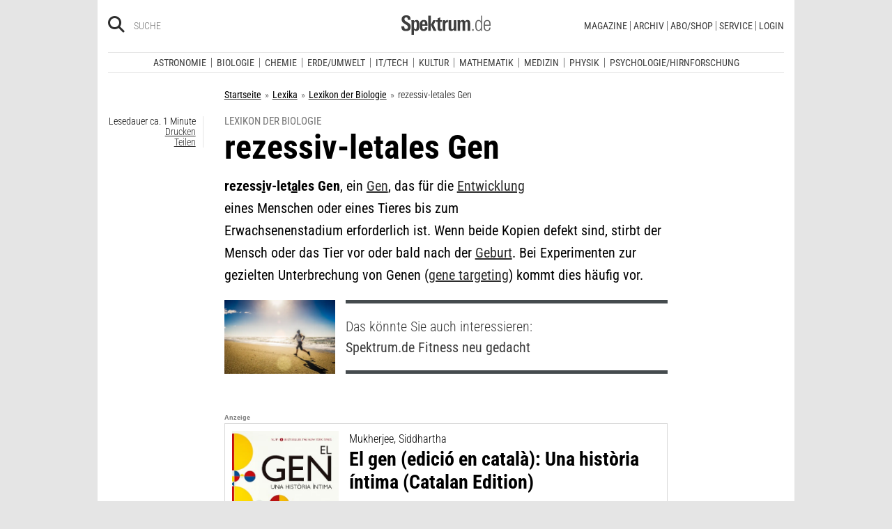

--- FILE ---
content_type: text/html; charset=utf-8
request_url: https://www.spektrum.de/lexikon/biologie/rezessiv-letales-gen/56550
body_size: 21177
content:
                                




      <!DOCTYPE html><html class=no-js lang=de><head><meta charset=utf-8><meta content="ie=edge" http-equiv=x-ua-compatible><meta content="width=device-width, initial-scale=1.0" name=viewport><title>rezessiv-letales Gen - Lexikon der Biologie</title><meta content=/js_css/assets/favicon/browserconfig.xml name=msapplication-config><meta content=#ffffff name=theme-color><link href=https://www.spektrum.de/lexikon/biologie/rezessiv-letales-gen/56550 rel=canonical><meta content="rezessiv-letales Gen, ein Gen, das f&#252;r die Entwicklung eines Menschen oder eines Tieres bis zum Erwachsenenstadium erforderlich ist. Wenn beide Kopien…" name=description><meta content=summary_large_image name=twitter:card><meta content=@spektrum name=twitter:site><meta content="rezessiv-letales Gen" property=og:title><meta content=article property=og:type><meta content="rezessiv-letales Gen, ein Gen, das f&#252;r die Entwicklung eines Menschen oder eines Tieres bis zum Erwachsenenstadium erforderlich ist. Wenn beide Kopien…" property=og:description><meta content=https://www.spektrum.de/lexikon/biologie/rezessiv-letales-gen/56550 property=og:url><meta content=https://www.facebook.com/spektrumverlag/ property=article:publisher><meta content=https://www.facebook.com/spektrumverlag/ property=article:author><meta content=https://static.spektrum.de/pix/sde_fallback.png property=og:image><meta content=false property=article:opinion><meta content=free property=article:content_tier><meta content=region:de property=article:location><meta content="app-id=940607128" name=apple-itunes-app><meta content="app-id=com.spektrum.digital" name=google-play-app><meta content=max-snippet:-1,max-image-preview:large,max-video-preview:-1 name=robots><meta content=no-referrer-when-downgrade name=referrer><meta content=340704949293332,140340072656965,640411729326413,185384864832651,418231634995324,159053464109265,617256435023684,158772637491795,227433449943,167370110015526,189613381060374,808526069200219,403789883164848,739491659417853,214302245262045,268970676476837,1440913715926131,206472009399335,322104427933027,264350000242348,521518021366835,149926958378505,556674487680260,210945102276037,1450678515186976,420346491396926,211527652194844,137873992951102,296085357091610,272200206153510,278122429054474,537762122967518,169740236398835,241536839295156,361266620551515,186259904826177,343495375786161,464970480253851,1835130316712058,255392254491101,59229643843,134264763255117,353906937962338,324507584265820,1616880788555043,359094474185606,179746130923,382271481790481,125653160915333,340231852789266,200663820094027,660950443946696,703548003083054,430487377070718,153214561500985,261590993930663,690179837715422,313604608769726,252059868144977,303600416564,1978686922357241,754290388009184,1695685417377428,141460296047680,1560268694235873,143052449115733,191368714208840,215391791833780,122038624495702,324950845227,279731145555458,178687228838125,279423218736055,108460652597959,297104280305754,1464779663812914,413735895355931,115513551794556,1479794728957963,551895718182215,436943589677766,117178721653018,6115848166,371508716609,139267936143724,489649457891992,1658850487715102,133045436728938,181867441876675,188063708192333,193691346949,811742145521092,302413256596750,1794201270838679,143076299093134,207128599761096,328116510545096,257666187618430,339988046967,125437194177329,520639961303602,22297920245,296961807034035,113695686489,121519257912174,171560986231651,1654070881530530,341168879741,143932312346551,199235833463190,145327659223282,304238573037854,346209515556394,99912541035,108064145914608,370429855420,170400356321916,273358886101252,370987992963178,1565916643629423,424373190938938,152586274808123,152749531404582,274648772592090,168287986591458,284820978207661,121336764582486,174395066291972,124330454291947,58364190265,114336798618606,177450032338982,460115770673632,526326927441845,401070179903991,35223474166,2055004118104491,227993570999679,121053321387843,146393288729580,37816894428 property=fb:pages><script type=application/ld+json>{"@context":"http://schema.org","@type":"Article","dateCreated":"2007-06-18T17:14:16+02:00","dateModified":"2007-06-18T17:14:16+02:00","datePublished":"2007-06-18T17:14:16+02:00","headline":"rezessiv-letales Gen","description":"","image":"","isAccessibleForFree":true,"keywords":[],"mainEntityOfPage":"https://www.spektrum.de/lexikon/biologie/rezessiv-letales-gen/56550","publisher":{"@type":"Organization","logo":{"@type":"ImageObject","url":"https://www.spektrum.de/js_css/assets/img/png/spektrum_logo.png"},"name":"Spektrum.de"},"thumbnailUrl":"","url":"https://www.spektrum.de/lexikon/biologie/rezessiv-letales-gen/56550","speakable":[]}</script><link href=https://static.spektrum.de rel=preconnect><link href=https://static.spektrum.de/js_css/assets/favicon/apple-touch-icon.png rel=apple-touch-icon sizes=180x180><link href=https://static.spektrum.de/js_css/assets/favicon/favicon-32x32.png rel=icon sizes=32x32 type=image/png><link href=https://static.spektrum.de/js_css/assets/favicon/favicon-16x16.png rel=icon sizes=16x16 type=image/png><link href=https://static.spektrum.de/js_css/assets/favicon/manifest.json rel=manifest><link color=#6b6b6b href=https://static.spektrum.de/js_css/assets/favicon/safari-pinned-tab.svg rel=mask-icon><link href=https://static.spektrum.de/js_css/assets/favicon/favicon.ico rel="shortcut icon"><link href=https://www.spektrum.de/alias/rss/sciviews-videos-aus-der-wissenschaft/1481729 rel=alternate title="SciViews - Videos aus der Wissenschaft" type=application/rss+xml><link href=https://www.spektrum.de/alias/rss/spektrum-de-meistgelesene-artikel/1224665 rel=alternate title="Spektrum.de - Meistgelesene Artikel" type=application/rss+xml><link href=https://www.spektrum.de/alias/rss/spektrum-de-rss-feed/996406 rel=alternate title="Spektrum.de RSS-Feed" type=application/rss+xml><link href=http://www.gehirn-und-geist.de/alias/rss/gehirn-und-geist-rss-feed/982626 rel=alternate title="Gehirn und Geist RSS-Feed" type=application/rss+xml><link href=https://www.spektrum.de/alias/rss/spektrum-der-wissenschaft-rss-feed/982623 rel=alternate title="Spektrum der Wissenschaft RSS-Feed" type=application/rss+xml><link href=http://www.sterne-und-weltraum.de/alias/rss/sterne-und-weltraum-rss-feed/865248 rel=alternate title="Sterne und Weltraum RSS-Feed" type=application/rss+xml><script src=https://static.spektrum.de/js_css/assets/js/jquery.min.js></script><style>.flowplayer.is-ad-visible .fp-ad-container .fp-volume:after, .flowplayer.is-ad-showing .fp-ad-container .fp-volume:after{content:"Anzeige";color:gold;font-size:16px;margin-left:1em;}</style><link href=//www.googletagmanager.com rel=preconnect><link href=https://cdn.cookielaw.org rel=preconnect><link as=font crossorigin="" href=https://static.spektrum.de/js_css/assets/fonts/custom/Roboto_Condensed-300-latin-normal.woff2 rel=preload type=font/woff2><link as=font crossorigin="" href=https://static.spektrum.de/js_css/assets/fonts/custom/Roboto_Condensed-400-latin-normal.woff2 rel=preload type=font/woff2><link as=font crossorigin="" href=https://static.spektrum.de/js_css/assets/fonts/custom/Roboto_Condensed-700-latin-normal.woff2 rel=preload type=font/woff2><link as=font crossorigin="" href=https://static.spektrum.de/js_css/assets/fonts/custom/Roboto_Condensed-300-latin-italic.woff2 rel=preload type=font/woff2><link as=font crossorigin="" href=https://static.spektrum.de/js_css/assets/fonts/custom/Roboto_Condensed-400-latin-italic.woff2 rel=preload type=font/woff2><link as=font crossorigin="" href=https://static.spektrum.de/js_css/assets/fonts/custom/Roboto_Condensed-700-latin-italic.woff2 rel=preload type=font/woff2><link as=font crossorigin="" href=https://static.spektrum.de/js_css/assets/fonts/fontawesome/webfonts/fa-brands-400.woff2 rel=preload type=font/woff2><link as=font crossorigin="" href=https://static.spektrum.de/js_css/assets/fonts/fontawesome/webfonts/fa-regular-400.woff2 rel=preload type=font/woff2><link as=font crossorigin="" href=https://static.spektrum.de/js_css/assets/fonts/fontawesome/webfonts/fa-solid-900.woff2 rel=preload type=font/woff2><link href=https://static.spektrum.de/js_css/assets/css/app.css rel=stylesheet><script>dataLayer = [{
    'content': {
      'id'            : 'e1469_pk1891723',
      'container'     : '1469',
      'type'          : 'Lexikon',
      'series'        : 'Lexikon Artikel',
      'online_date'   : '2009-12-07-KW50',
      'category'      : 'Biologie',
      'categoryurl'   : '/alias/fachgebiet/biologie/110561/d_sdwv_rss',
      'authors'       : '',
      'keywords'      : ["",        ]
    },
    'client': {
      'logged'        : 'irrelevant:-',
    }
  }];</script><script>(function(w,d,s,l,i){w[l]=w[l]||[];w[l].push({'gtm.start':
new Date().getTime(),event:'gtm.js'});var f=d.getElementsByTagName(s)[0],
j=d.createElement(s),dl=l!='dataLayer'?'&l='+l:'';j.async=true;j.src=
'//www.googletagmanager.com/gtm.js?id='+i+dl;f.parentNode.insertBefore(j,f);
})(window,document,'script','dataLayer','GTM-NV9D2M');</script><script>var gzipEnabled = false;</script><script>// ---Laden AdController---
  window.adtype = (Math.max( document.documentElement.clientWidth || 0, window.innerWidth || 0 ) < 768) ? 'mobile' : 'desktop';
  const urlParams = new URLSearchParams(window.location.search);
  window.addeployment = urlParams.get('iqdeployment'); 
        function IQSLoader(url) {
        var script = document.createElement("script")
        script.type = "text/javascript";
        script.src = url;
        document.getElementsByTagName("head")[0].appendChild(script);
      }
      var iqd_mode = (function() {
        var dm = window.location.href.toLowerCase();
        return (dm.indexOf('iqdeployment=') > 1) ? dm.split('iqdeployment=')[1].split('&')[0] : 'live';
      })();
      var cdndir = (window.adtype == 'mobile') ? 'cdn_spektrum_mob_digt' : 'cdn_spektrum_digt';
      var cdndomain = (iqd_mode=='live') ? 'static.spektrum.de/js_css/iqd' : 's3-eu-central-1.amazonaws.com/prod.iqdcontroller.iqdigital'
      IQSLoader("https://" + cdndomain + '/' + cdndir + '/' + iqd_mode + "/iqadcontroller"+ (function() {return gzipEnabled ? ".js.gz" : ".js"})());</script><script>(function() {
    window.AdController = {
    i: null, // page info
    q: [], // render queue
    f: false, // is finalized
    s: false, // is staged
    n: false, // is initialized
    r: null, // ready function
    c: [], // command queue
    setPageInfo: function(i) {
    window.AdController.i = i;
    },
    stage: function() {
    window.AdController.s = true;
    },
    initialize: function() {
    window.AdController.n = true;
    },
    render: function(n, c) {
    window.AdController.q.push([n, c]);
    },
    finalize: function() {
    window.AdController.f = true;
    },
    ready: function(callback) {
    window.AdController.r = callback;
    },
    startLoadCycle: function() {
    window.AdController.c.push(['startLoadCycle']);
    },
    reload: function(p, t) {
    window.AdController.c.push(['reload', p, t]);
    },
    reinitialize: function(i) {
    window.AdController.c.push(['reinitialize', i]);
    }
    };
    })();</script><script>if (typeof AdController !== 'undefined') {
      var pubCmsObject = {
        $handle: "artikel",
        $autoSizeFrames: true,
        level2: "biologie",
        level3: "",
        level4: "",
        keywords: "biologie",
        tma: "",
        platform: window.adtype,
      }
      let pooolgroup = sessionStorage.getItem('pooolgroup');
      let user = sessionStorage.getItem('act_hash');
      if (user != null) {
        pubCmsObject.userData = {
          hashedemail: user,
        }
        let usrgroup = "iqdlogin";
        if (pooolgroup != null) {
          if (pooolgroup=="woche-d") {
            usrgroup = "iqdpaid";
          }
        }
        pubCmsObject.keywords = pubCmsObject.keywords + "," + usrgroup;
      }
      AdController.setPageInfo(pubCmsObject);

      try{
         AdController.stage();
      } catch (e){}
    }</script><script>if (typeof AdController !== 'undefined') {
            AdController.initialize();
    }</script><script id=ebx async class=optanon-category-C0002 src=https://applets.ebxcdn.com/ebx.js type=text/plain></script><body class=lexicon><noscript><iframe height=0 src="//www.googletagmanager.com/ns.html?id=GTM-NV9D2M" style=display:none;visibility:hidden width=0></iframe></noscript><a id=top class=jump-to-content href=#main title="Direkt zum Inhalt">Direkt zum Inhalt</a><aside class=hide-for-print><div class=iqdcontainer data-device=mobile data-placement=pos_header></div><div class=iqdcontainer data-device=desktop data-placement=pos_header></div></aside><div id=page-wrap><header><div class="header__top row"><div class="columns small-12"><span class="hide-for-print small-nav-toggle" data-hide-for=medium data-responsive-toggle=nav><button aria-label="Zur Hauptnavigation springen" class="fa-bars fas" data-toggle="" type=button></button></span><div class="header__top__search hide-for-print show-for-medium"><span class=header__top__search__icon><a href=/suche/ title=Suche><i aria-hidden=true class="fa-search fas"></i></a></span><input aria-label="Bitte Suchbegriff eingeben" class="epoq_expertinput header__top__search__term" placeholder=Suche tabindex=0 type=text></div><div class=header__top__logo><a class=img href=/><svg xmlns=http://www.w3.org/2000/svg viewbox="0 0 330.24 71.39"><g><title>Spektrum.de Logo</title><path d=M17.14,57.71C4.46,57.71,0,52.94,0,40.5v-.61H10.45v.69c0,4.84.61,9.6,6.76,9.6,4.46,0,6.92-2.54,6.92-7,0-4.76-3.46-6.76-8.22-9.68l-4.23-2.61C5.53,27,.77,23.59.77,14.91.77,4.07,8,0,18,0,28.12,0,33.81,3.69,33.81,14.22v2.15H23.59V15c0-4.07-.92-7.45-6.07-7.45-4.07,0-6.38,2.61-6.38,6.53,0,4.46,3.69,6.84,7.92,9.38l3.69,2.23C30,30,34.5,33.2,34.5,42.34,34.5,53.79,27.36,57.71,17.14,57.71Z style=fill:var(--color-logo);fill-rule:nonzero;></path><path d=M55.17,57.4c-3.69,0-6.61-1.08-8.53-4.15V71.39H37.11V27c0-.54-.15-8.53-.23-9.07h9.3L46.26,22a11.36,11.36,0,0,1,9.68-5c10.14,0,10.45,8.68,10.45,20C66.39,47.87,65.39,57.4,55.17,57.4Zm-3.3-34.27c-5.15,0-5.38,7.76-5.38,14.68,0,7.15.77,13.45,5.38,13.45s4.92-8.84,4.92-14.68C56.78,29.28,56.4,23.13,51.87,23.13Z style=fill:var(--color-logo);fill-rule:nonzero;></path><path d=M77.53,38.34V41.8c0,6.61,1.23,9.53,4.92,9.53,4.07,0,4.76-3.92,4.76-7.53h9.07c-.38,9.53-4.46,13.75-13.83,13.75-13.52,0-14.37-9.07-14.37-19.9C68.08,27,69.69,17,83,17c13.52,0,13.52,10.14,13.52,21.36Zm9.38-10.6c-.38-2.61-1.38-4.53-4.3-4.53-3.07,0-4.3,2-4.76,5.07A30.4,30.4,0,0,0,77.53,33h9.61A30.94,30.94,0,0,0,86.9,27.74Z style=fill:var(--color-logo);fill-rule:nonzero;></path><path d=M99.42,56.63V1.08H109V56.63Zm19.67,0-9.91-21.9L118.1,17.9h10.37l-9.53,16.52L129.7,56.63Z style=fill:var(--color-logo);fill-rule:nonzero;></path><path d=M145,57.09c-8.22,0-10.76-2.38-10.76-10.6V24.13h-5.15V17.9h5.15V11.3l9.53-3.92V17.9h6.07v6.22h-6.07v21c0,3.53.46,5.3,4,5.3.84,0,1.69-.15,2.61-.23v6.53A31.09,31.09,0,0,1,145,57.09Z style=fill:var(--color-logo);fill-rule:nonzero;></path><path d=M170.65,25.59c-6.22,0-8.22,3.61-8.22,9.38V56.63H152.9V24.9c0-.46-.15-6.53-.15-7h9.14l.08,5c2.15-4.23,5.23-5.69,9.84-5.69h.46v8.53A11.47,11.47,0,0,0,170.65,25.59Z style=fill:var(--color-logo);fill-rule:nonzero;></path><path d=M194,56.63l-.08-4.15a10.42,10.42,0,0,1-9.22,4.92c-7.07,0-10.07-3.61-10.07-10.91V17.9h9.53V43.8c0,3.3.08,7.45,4.46,7.45,4.15,0,5.23-4.84,5.23-8.22V17.9h9.53V50.26c0,2.46.15,4.15.31,6.38Z style=fill:var(--color-logo);fill-rule:nonzero;></path><path d=M245.11,56.63V30c0-4-.69-6.76-4.07-6.76-4.15,0-4.92,5.3-4.92,8.68V56.63h-9.53V29.81c0-3.07-.31-6.53-4-6.53-4.23,0-5,4.92-5,8.68V56.63h-9.53V23.21a40.91,40.91,0,0,0-.31-5.3h9.45l.08,4.38a11.1,11.1,0,0,1,9.38-5.3c4.84,0,7.07,2.23,8.61,5.38,2.54-3.3,5.38-5.38,9.61-5.38,7.45,0,9.76,4.69,9.76,12.91V56.63Z style=fill:var(--color-logo);fill-rule:nonzero;></path><path d=M262.16,56.63V50.56h5.46v6.07Z style=fill:var(--color-logo-alt);fill-rule:nonzero;></path><path d=M295,56.63,294.9,52c-2.3,3.61-4.69,5.23-9.07,5.23-11.68,0-12.37-11.76-12.37-20.9,0-8.53,1.77-19.29,12.37-19.29,4.76,0,7,1.69,8.68,4.53V1.08h4.38v48.1c0,2.46.15,5,.31,7.45Zm-8.68-35.89c-8,0-8.38,9.53-8.38,15.68,0,10,1.15,17.06,8,17.06,8.61,0,8.84-8.3,8.84-15.91C294.74,28.2,294.13,20.75,286.29,20.75Z style=fill:var(--color-logo-alt);fill-rule:nonzero;></path><path d=M309.26,38v2.23c0,8.61,1.31,13.68,8.22,13.68,6.61,0,7.91-4.07,8.14-9.07H330c-.31,7.07-3.07,12.6-12.53,12.6-11,0-12.76-8.15-12.76-18,0-10.3.08-22.36,13.22-22.36,9.91,0,12.29,6.84,12.29,15.83V38Zm16.37-8.3c-.31-4.69-2.15-9.07-7.61-9.07-5.76,0-7.91,3.84-8.45,8.76q-.23,2.54-.23,5.07h16.37C325.71,33.43,325.71,31.2,325.63,29.66Z style=fill:var(--color-logo-alt);fill-rule:nonzero;></path></g></svg></a></div><a class="header__top__login hide-for-print show-for-small-only" href="/login?url=https://www.spektrum.de/lexikon/biologie/rezessiv-letales-gen/56550" title=Login><i class="fa-circle-user fa-regular"></i></a><nav class="header__top__nav hide-for-print menu-simple show-for-medium"><ul class="header__top__nav__menu menu"><li class="context item"><a aria-control=submenu-magazine aria-expanded=false aria-haspopup=true href=# tabindex=0>Magazine</a><nav id=submenu-magazine aria-hidden=true aria-label=Magazine class=header__top__nav__context><ul class="header__top__nav__context__menu no-bullet" role=menu><li><a href=/index/spektrum-alle-premiuminhalte-auf-einen-blick/2286077>Spektrum+</a><li><a href=/magazin/spektrum-der-wissenschaft/>Spektrum der Wissenschaft</a><li><a href=/die-woche/>Spektrum - Die Woche</a><li><a href=/shop/spektrum-psychologie/abo/>Spektrum Psychologie</a><li><a href=/shop/spektrum-geschichte/abo/>Spektrum Geschichte</a><li><a href=/shop/spektrum-gesundheit/abo/>Spektrum Gesundheit</a><li><a href=/magazin/gehirn-und-geist/>Gehirn&Geist</a><li><a href=/magazin/sterne-und-weltraum/>Sterne und Weltraum</a><li><a href=/shop/spektrum-kompakt/>Spektrum Kompakt</a></ul></nav><li class="context item"><a aria-control=submenu-archiv aria-expanded=false aria-haspopup=true href=# tabindex=0>Archiv</a><nav id=submenu-archiv aria-hidden=true aria-label=Archiv class=header__top__nav__context><ul class="header__top__nav__context__menu no-bullet" role=menu><li><a href=/shop/spektrum-der-wissenschaft/archiv/>Spektrum der Wissenschaft</a><li><a href=/index/spektrum-alle-premiuminhalte-auf-einen-blick/2286077>Spektrum+</a><li><a href=https://www.spektrum.de/shop/spektrum-die-woche/archiv/>Spektrum - Die Woche</a><li><a href=https://www.spektrum.de/shop/gehirn-und-geist/archiv/>Gehirn&Geist</a><li><a href=/shop/sterne-und-weltraum/archiv/>Sterne und Weltraum</a><li><a href=/shop/spektrum-kompakt/>Spektrum Kompakt</a><li><a href=/shop/spektrum-psychologie/archiv/>Spektrum Psychologie</a><li><a href=/shop/spektrum-geschichte/archiv/>Spektrum Geschichte</a><li><a href=/shop/spektrum-gesundheit/archiv/>Spektrum Gesundheit</a><li><a href=/shop/spektrum-edition/archiv/>Spektrum edition</a><li><a href=/shop/spektrum-spezial/biologie-medizin-hirnforschung/archiv/>Spezial Biologie/Medizin/Hirnforschung</a><li><a href=/shop/spektrum-spezial/physik-mathematik-technik/archiv/>Spezial Physik/Mathematik/Technik</a></ul></nav><li class="context item"><a aria-control=submenu-abo_shop aria-expanded=false aria-haspopup=true href=# tabindex=0>Abo/Shop</a><nav id=submenu-abo_shop aria-hidden=true aria-label=Abo/Shop class=header__top__nav__context><ul class="header__top__nav__context__menu no-bullet" role=menu><li><a href=/shop/>Spektrum Shop</a><li><a href=https://ocs.spektrum.de/>Mein Konto</a><li><a href=https://ocs.spektrum.de/>Meine Downloads</a><li><a href=/live/>Spektrum Live</a><li><a href=/aktion/abovorteile>AboVorteile</a></ul></nav><li class="context item"><a aria-control=submenu-service aria-expanded=false aria-haspopup=true href=# tabindex=0>Service</a><nav id=submenu-service aria-hidden=true aria-label=Service class=header__top__nav__context><ul class="header__top__nav__context__menu no-bullet" role=menu><li><a href=/newsletter/>Newsletter</a><li><a href=/lexikon/>Lexika</a><li><a href=https://ocs.spektrum.de/faq>FAQ</a><li><a href=https://www.spektrum.de/info/presse/>Presse</a><li><a href=/alias/info/angebote-fuer-schulen/2175531>Angebote für Schulen</a><li><a href=/info/kontakt/>Wo kaufen?</a><li><a href=/info/kontakt/>Kontakt</a><li><a href=/info/mediadaten/>Mediadaten</a></ul></nav><li class=item><a class="sso-login user-login" href="/login?url=https://www.spektrum.de/lexikon/biologie/rezessiv-letales-gen/56550">Login</a></ul></nav></div></div><div class="header__middle hide-for-print row show-for-small-only"><nav class="columns header__middle__nav small-12"><ul class="align-center menu menu-horizontal"><li><a href=/news/>Heute aktuell</a><li><a href=/index/entdecken-sie-die-beliebtesten-artikel/1374084>Meistgelesen</a><li><a href=/index/neuerscheinungen/1533949>Neuerscheinungen</a></ul></nav></div><div class="header__bottom hide-for-print row"><div id=nav class="columns small-12"><div class="collapse row"><nav class="columns header__bottom__search show-for-small-only small-12"><div class=input-group><span class=header__bottom__search__icon><i aria-hidden=true class="fa-search fas"></i></span><input aria-label="Bitte Suchbegriff eingeben" autocomplete=off class="epoq_expertinput header__bottom__search__term input-group-field ui-autocomplete-input" placeholder=Suche type=text></div></nav><nav class="columns header__bottom__nav medium-12 small-6"><h2 class=show-for-small-only>Fachgebiete</h2><ul class=menu><li class=item><a aria-controls=submenu-astronomie aria-expanded=false aria-haspopup=true href=/astronomie tabindex=0>Astronomie</a><nav id=submenu-astronomie aria-hidden=true aria-label=Astronomie class="astro header__bottom__nav__context show-for-medium" data-id=1503693><div class=wrap><ul class="header__bottom__nav__context__menu no-bullet"><li><a href=/news/astronomie/ tabindex=0>News</a><li><a href=/thema/astronomie/ tabindex=0>Themen</a><li><a href=/wissen/astronomie/ tabindex=0>Wissen</a><li><a href=/kolumne/astronomie/ tabindex=0>Kolumnen</a><li><a href=/podcast/astronomie/ tabindex=0>Podcasts</a><li><a href=https://scilogs.spektrum.de/network-tax/category/astronomie/ tabindex=0>SciLogs</a><li><a href=/video/astronomie/ tabindex=0>Videos</a><li><a href=/bilder/astronomie/ tabindex=0>Bilder</a><li><a href=/rezension/astronomie/ tabindex=0>Rezensionen</a><li><a href=/quiz/astronomie/ tabindex=0>Quiz</a><li><a href=/leserbilder/astronomie/ tabindex=0>Leserbilder</a><li><a href=/szenenews/astronomie/ tabindex=0>Szenenews</a><li><a href=/shop/fachgebiet/astronomie/ tabindex=0>Produkte</a></ul><div class=header__bottom__nav__context__cover></div><div class=header__bottom__nav__context__news></div></div></nav><li class=item><a aria-controls=submenu-biologie aria-expanded=false aria-haspopup=true href=/biologie tabindex=0>Biologie</a><nav id=submenu-biologie aria-hidden=true aria-label=Biologie class="header__bottom__nav__context show-for-medium" data-id=1503695><div class=wrap><ul class="header__bottom__nav__context__menu no-bullet"><li><a href=/news/biologie/ tabindex=0>News</a><li><a href=/thema/biologie/ tabindex=0>Themen</a><li><a href=/wissen/biologie/ tabindex=0>Wissen</a><li><a href=/studium-beruf/biologie/ tabindex=0>Studium &amp; Beruf</a><li><a href=/kolumne/biologie/ tabindex=0>Kolumnen</a><li><a href=/podcast/biologie/ tabindex=0>Podcasts</a><li><a href=https://scilogs.spektrum.de/network-tax/category/biologie/ tabindex=0>SciLogs</a><li><a href=/bilder/biologie/ tabindex=0>Bilder</a><li><a href=/rezension/biologie/ tabindex=0>Rezensionen</a><li><a href=/quiz/biologie/ tabindex=0>Quiz</a><li><a href=/video/biologie/ tabindex=0>Video</a><li><a href=/shop/fachgebiet/biologie/ tabindex=0>Produkte</a></ul><div class=header__bottom__nav__context__cover></div><div class=header__bottom__nav__context__news></div></div></nav><li class=item><a aria-controls=submenu-chemie aria-expanded=false aria-haspopup=true href=/chemie tabindex=0>Chemie</a><nav id=submenu-chemie aria-hidden=true aria-label=Chemie class="header__bottom__nav__context show-for-medium" data-id=1503697><div class=wrap><ul class="header__bottom__nav__context__menu no-bullet"><li><a href=/news/chemie/ tabindex=0>News</a><li><a href=/thema/chemie/ tabindex=0>Themen</a><li><a href=/wissen/chemie/ tabindex=0>Wissen</a><li><a href=/kolumne/chemie/ tabindex=0>Kolumnen</a><li><a href=/podcast/chemie/ tabindex=0>Podcasts</a><li><a href=https://scilogs.spektrum.de/network-tax/category/chemie/ tabindex=0>SciLogs</a><li><a href=/bilder/chemie/ tabindex=0>Bilder</a><li><a href=/rezension/chemie/ tabindex=0>Rezensionen</a><li><a href=/quiz/chemie/ tabindex=0>Quiz</a><li><a href=/video/chemie/ tabindex=0>Video</a><li><a href=/shop/fachgebiet/chemie/ tabindex=0>Produkte</a></ul><div class=header__bottom__nav__context__cover></div><div class=header__bottom__nav__context__news></div></div></nav><li class=item><a aria-controls=submenu-erde_umwelt aria-expanded=false aria-haspopup=true href=/erde-umwelt tabindex=0>Erde/Umwelt</a><nav id=submenu-erde_umwelt aria-hidden=true aria-label=Erde/Umwelt class="header__bottom__nav__context show-for-medium" data-id=1503699><div class=wrap><ul class="header__bottom__nav__context__menu no-bullet"><li><a href=/news/erde-umwelt/ tabindex=0>News</a><li><a href=/thema/erde-umwelt/ tabindex=0>Themen</a><li><a href=/wissen/erde-umwelt/ tabindex=0>Wissen</a><li><a href=/kolumne/erde-umwelt/ tabindex=0>Kolumnen</a><li><a href=/podcast/erde-umwelt/ tabindex=0>Podcasts</a><li><a href=https://scilogs.spektrum.de/network-tax/category/erde-umwelt/ tabindex=0>SciLogs</a><li><a href=/bilder/erde-umwelt/ tabindex=0>Bilder</a><li><a href=/rezension/erde-umwelt/ tabindex=0>Rezensionen</a><li><a href=/quiz/erde-umwelt/ tabindex=0>Quiz</a><li><a href=/shop/fachgebiet/erde-umwelt/ tabindex=0>Produkte</a><li><a href=/video/erde-umwelt/ tabindex=0>Video</a></ul><div class=header__bottom__nav__context__cover></div><div class=header__bottom__nav__context__news></div></div></nav><li class=item><a aria-controls=submenu-it_tech aria-expanded=false aria-haspopup=true href=/technik tabindex=0>IT/Tech</a><nav id=submenu-it_tech aria-hidden=true aria-label=IT/Tech class="header__bottom__nav__context show-for-medium" data-id=1503701><div class=wrap><ul class="header__bottom__nav__context__menu no-bullet"><li><a href=/news/technik/ tabindex=0>News</a><li><a href=/thema/technik/ tabindex=0>Themen</a><li><a href=/wissen/technik/ tabindex=0>Wissen</a><li><a href=/kolumne/technik/ tabindex=0>Kolumnen</a><li><a href=/podcast/technik/ tabindex=0>Podcasts</a><li><a href=https://scilogs.spektrum.de/network-tax/category/technik/ tabindex=0>SciLogs</a><li><a href=/bilder/technik/ tabindex=0>Bilder</a><li><a href=/rezension/technik/ tabindex=0>Rezensionen</a><li><a href=/quiz/technik/ tabindex=0>Quiz</a><li><a href=/video/technik/ tabindex=0>Video</a><li><a href=/shop/fachgebiet/technik/ tabindex=0>Produkte</a></ul><div class=header__bottom__nav__context__cover></div><div class=header__bottom__nav__context__news></div></div></nav><li class=item><a aria-controls=submenu-kultur aria-expanded=false aria-haspopup=true href=/kultur tabindex=0>Kultur</a><nav id=submenu-kultur aria-hidden=true aria-label=Kultur class="header__bottom__nav__context show-for-medium" data-id=1503703><div class=wrap><ul class="header__bottom__nav__context__menu no-bullet"><li><a href=/news/kultur/ tabindex=0>News</a><li><a href=/thema/kultur/ tabindex=0>Themen</a><li><a href=/wissen/kultur/ tabindex=0>Wissen</a><li><a href=/kolumne/kultur/ tabindex=0>Kolumnen</a><li><a href=/podcast/kultur/ tabindex=0>Podcasts</a><li><a href=https://scilogs.spektrum.de/network-tax/category/kultur/ tabindex=0>SciLogs</a><li><a href=/bilder/kultur/ tabindex=0>Bilder</a><li><a href=/rezension/kultur/ tabindex=0>Rezensionen</a><li><a href=/quiz/kultur/ tabindex=0>Quiz</a><li><a href=/video/kultur/ tabindex=0>Video</a><li><a href=/shop/fachgebiet/kultur/ tabindex=0>Produkte</a></ul><div class=header__bottom__nav__context__cover></div><div class=header__bottom__nav__context__news></div></div></nav><li class=item><a aria-controls=submenu-mathematik aria-expanded=false aria-haspopup=true href=/mathematik tabindex=0>Mathematik</a><nav id=submenu-mathematik aria-hidden=true aria-label=Mathematik class="header__bottom__nav__context show-for-medium" data-id=1503705><div class=wrap><ul class="header__bottom__nav__context__menu no-bullet"><li><a href=/news/mathematik/ tabindex=0>News</a><li><a href=/thema/mathematik/ tabindex=0>Themen</a><li><a href=/wissen/mathematik/ tabindex=0>Wissen</a><li><a href=/kolumne/mathematik/ tabindex=0>Kolumnen</a><li><a href=/podcast/mathematik/ tabindex=0>Podcasts</a><li><a href=https://scilogs.spektrum.de/network-tax/category/mathematik/ tabindex=0>SciLogs</a><li><a href=/bilder/mathematik/ tabindex=0>Bilder</a><li><a href=/rezension/mathematik/ tabindex=0>Rezensionen</a><li><a href=/quiz/mathematik/ tabindex=0>Quiz</a><li><a href=/video/mathematik/ tabindex=0>Video</a><li><a href=/shop/fachgebiet/mathematik/ tabindex=0>Produkte</a></ul><div class=header__bottom__nav__context__cover></div><div class=header__bottom__nav__context__news></div></div></nav><li class=item><a aria-controls=submenu-medizin aria-expanded=false aria-haspopup=true href=/medizin tabindex=0>Medizin</a><nav id=submenu-medizin aria-hidden=true aria-label=Medizin class="header__bottom__nav__context show-for-medium" data-id=1503707><div class=wrap><ul class="header__bottom__nav__context__menu no-bullet"><li><a href=/news/medizin/ tabindex=0>News</a><li><a href=/thema/medizin/ tabindex=0>Themen</a><li><a href=/wissen/medizin/ tabindex=0>Wissen</a><li><a href=/kolumne/medizin/ tabindex=0>Kolumnen</a><li><a href=/podcast/medizin/ tabindex=0>Podcasts</a><li><a href=https://scilogs.spektrum.de/network-tax/category/medizin/ tabindex=0>SciLogs</a><li><a href=/bilder/medizin/ tabindex=0>Bilder</a><li><a href=/rezension/medizin/ tabindex=0>Rezensionen</a><li><a href=/quiz/medizin/ tabindex=0>Quiz</a><li><a href=/video/medizin/ tabindex=0>Video</a><li><a href=/shop/fachgebiet/medizin/ tabindex=0>Produkte</a></ul><div class=header__bottom__nav__context__cover></div><div class=header__bottom__nav__context__news></div></div></nav><li class=item><a aria-controls=submenu-physik aria-expanded=false aria-haspopup=true href=/physik tabindex=0>Physik</a><nav id=submenu-physik aria-hidden=true aria-label=Physik class="header__bottom__nav__context show-for-medium" data-id=1503709><div class=wrap><ul class="header__bottom__nav__context__menu no-bullet"><li><a href=/news/physik/ tabindex=0>News</a><li><a href=/thema/physik/ tabindex=0>Themen</a><li><a href=/wissen/physik/ tabindex=0>Wissen</a><li><a href=/kolumne/physik/ tabindex=0>Kolumnen</a><li><a href=/podcast/physik/ tabindex=0>Podcasts</a><li><a href=https://scilogs.spektrum.de/network-tax/category/physik/ tabindex=0>SciLogs</a><li><a href=/bilder/physik/ tabindex=0>Bilder</a><li><a href=/rezension/physik/ tabindex=0>Rezensionen</a><li><a href=/quiz/physik/ tabindex=0>Quiz</a><li><a href=/video/physik/ tabindex=0>Video</a><li><a href=/shop/fachgebiet/physik/ tabindex=0>Produkte</a></ul><div class=header__bottom__nav__context__cover></div><div class=header__bottom__nav__context__news></div></div></nav><li class=item><a aria-controls=submenu-psychologie_hirnforschung aria-expanded=false aria-haspopup=true href=/psychologie-hirnforschung tabindex=0>Psychologie/Hirnforschung</a><nav id=submenu-psychologie_hirnforschung aria-hidden=true aria-label=Psychologie/Hirnforschung class="header__bottom__nav__context show-for-medium" data-id=1503711><div class=wrap><ul class="header__bottom__nav__context__menu no-bullet"><li><a href=/news/psychologie-hirnforschung/ tabindex=0>News</a><li><a href=/thema/psychologie-hirnforschung/ tabindex=0>Themen</a><li><a href=/wissen/psychologie-hirnforschung/ tabindex=0>Wissen</a><li><a href=/kolumne/psychologie-hirnforschung/ tabindex=0>Kolumnen</a><li><a href=/podcast/psychologie-hirnforschung/ tabindex=0>Podcasts</a><li><a href=https://scilogs.spektrum.de/network-tax/category/psychologie-hirnforschung/ tabindex=0>SciLogs</a><li><a href=/bilder/psychologie-hirnforschung/ tabindex=0>Bilder</a><li><a href=/rezension/psychologie-hirnforschung/ tabindex=0>Rezensionen</a><li><a href=/quiz/psychologie-hirnforschung/ tabindex=0>Quiz</a><li><a href=/video/psychologie-hirnforschung/ tabindex=0>Video</a><li><a href=/shop/fachgebiet/psychologie/ tabindex=0>Produkte</a></ul><div class=header__bottom__nav__context__cover></div><div class=header__bottom__nav__context__news></div></div></nav></ul></nav><nav class="columns header__bottom__nav show-for-small-only small-6"><h2>Services</h2><ul class=menu><li class=item><a href=/index/spektrum-alle-premiuminhalte-auf-einen-blick/2286077>Spektrum+</a><li class=item><a href=/suche/>Suche</a><li class=item><a href=/shop/>Abo/Shop</a><li class=item><a href=/lexikon/>Lexika</a><li class=item><a href=/live/>Spektrum Live</a><li class=item><a href=/aktion/abovorteile>Abovorteile</a><li class=item><a href=/newsletter/>Newsletter</a><li class=item><a href=https://www.spektrum.de/info/kontakt/>Kontakt</a><li class=item><a class="sso-login user-login" href="/login?url=https://www.spektrum.de/lexikon/biologie/rezessiv-letales-gen/56550">Login</a></ul></nav></div></div></div></header><div id=main><aside class="collapse hide-for-print row"><div class=iqdcontainer data-device=desktop data-placement=pos_1></div></aside><article class="content pw-free"><div class=row><div aria-label="Sie befinden sich hier:" class="columns medium-8 medium-offset-2 small-12" role=navigation><ol class=breadcrumbs itemscope itemtype=http://schema.org/BreadcrumbList><li itemprop=itemListElement itemscope itemtype=https://schema.org/ListItem><a class=line href=/ itemprop=item><span itemprop=name>Startseite</span></a><meta content=1 itemprop=position><li itemprop=itemListElement itemscope itemtype=https://schema.org/ListItem><a class=line href=/lexikon/ itemprop=item><span itemprop=name>Lexika</span></a><meta content=2 itemprop=position><li itemprop=itemListElement itemscope itemtype=https://schema.org/ListItem><a class=line href=/lexikon/biologie/ itemprop=item><span itemprop=name>Lexikon der Biologie</span></a><meta content=3 itemprop=position><li itemprop=itemListElement itemscope itemtype=https://schema.org/ListItem><span class=show-for-sr itemprop=name>Aktuelle Seite: </span><h1 itemprop=name>rezessiv-letales Gen</h1><meta content=4 itemprop=position></ol></div></div><div class=row><aside class="columns medium-2 small-12"><ul class="content__meta no-bullet text-right"><li class="content__meta__reading_duration hide-for-print item">Lesedauer ca. 1 Minute <li class="content__meta__print hide-for-print item show-for-medium"><a class=line href=javascript:window.customPrint();>Drucken</a><li class="content__meta__share context hide-for-print item show-for-medium"><a class=line href=#>Teilen</a><div class=content__meta__share__context><ul class="content__meta__share__context__menu menu"><li><a aria-label="Bei Facebook teilen" class="img popup" href="https://www.facebook.com/sharer/sharer.php?u=https%3A%2F%2Fwww.spektrum.de%2Flexikon%2Fbiologie%2Frezessiv-letales-gen%2F56550" role=button target=_blank title="Bei Facebook teilen"><i class="fa-facebook-square fab"></i></a><li><a aria-label="Bei Bluesky teilen" class="img popup" href="https://bsky.app/intent/compose?text=Biologie%0Ahttps%3A%2F%2Fwww.spektrum.de%2Flexikon%2Fbiologie%2Frezessiv-letales-gen%2F56550" role=button target=_blank title="Bei Bluesky teilen"><i class="fa-brands fa-square-bluesky"></i></a><li><a aria-label="Bei Threads teilen" class="img popup" href="https://www.threads.net/intent/post?text=Biologie&amp;url=https%3A%2F%2Fwww.spektrum.de%2Flexikon%2Fbiologie%2Frezessiv-letales-gen%2F56550" role=button target=_blank title="Bei Threads teilen"><i class="fa-brands fa-square-threads"></i></a><li><a aria-label="Bei X teilen" class="img popup" href="https://x.com/intent/post?text=Biologie&amp;url=https%3A%2F%2Fwww.spektrum.de%2Flexikon%2Fbiologie%2Frezessiv-letales-gen%2F56550" role=button target=_blank title="Bei X teilen"><i class="fa-brands fa-square-x-twitter"></i></a><li><a aria-label="Bei XING teilen" class="img popup" href="https://www.xing.com/social_plugins/share?url=https%3A%2F%2Fwww.spektrum.de%2Flexikon%2Fbiologie%2Frezessiv-letales-gen%2F56550" role=button target=_blank title="Bei XING teilen"><i class="fa-xing-square fab"></i></a><li><a aria-label="Bei LinkedIn teilen" class="img popup" href="https://www.linkedin.com/shareArticle?mini=true&amp;summary=…&amp;title=Biologie&amp;url=https%3A%2F%2Fwww.spektrum.de%2Flexikon%2Fbiologie%2Frezessiv-letales-gen%2F56550" role=button target=_blank title="Bei LinkedIn teilen"><i class="fa-linkedin fab"></i></a><li class="flipboard stacked"><a aria-label="Bei Flipboard teilen" class="img popup" href="https://share.flipboard.com/bookmarklet/popout?v=2&title=Biologie&url=https%3A%2F%2Fwww.spektrum.de%2Flexikon%2Fbiologie%2Frezessiv-letales-gen%2F56550" role=button target=_blank title="Bei Flipboard teilen"><span class=fa-stack><i aria-hidden=true class="fa-flipboard fa-stack-1x fab"></i><i aria-hidden=true class="fa-square fa-stack-1x far"></i></span></a><li><a aria-label="Per E-Mail versenden" class=img href="mailto:?subject=Biologie&amp;body=https%3A%2F%2Fwww.spektrum.de%2Flexikon%2Fbiologie%2Frezessiv-letales-gen%2F56550" role=button title="Per E-Mail versenden"><i class="fa-envelope-square fas"></i></a><li class=show-for-small-only><a aria-label="Bei Whatsapp teilen" class="img popup" href="whatsapp://send?text=Biologie+https%3A%2F%2Fwww.spektrum.de%2Flexikon%2Fbiologie%2Frezessiv-letales-gen%2F56550" role=button target=_blank title="Bei Whatsapp teilen"><i class="fa-whatsapp-square fab"></i></a></ul></div></ul></aside><header class="columns medium-8 small-12"><h2><span class=content__kicker>Lexikon der Biologie</span><span class=sr-only>: </span><span class=content__title>rezessiv-letales Gen</span></h2></header></div><div class="collapse hide-for-print row"><div class="columns small-12"><div class="iqdcontainer tile1-mobile-wrapper" data-device=mobile data-placement=pos_1></div></div></div><div class="align-center row"><div class="hide-for-print lexikon_article__navigation" style="display: none;"><div class="article__navigation_button prev"><a href=/lexikon/biologie/rezessivitaet/56549 title="Vorheriger Artikel"><div class=relcontainer><i aria-hidden=true class="fa-angle-left fas"></i></div></a><div class=hover-text><span>vorheriger Artikel</span></div></div><div class="article__navigation_button next"><a href=/lexikon/biologie/rezidivierende-polychondritis/56551 title="Vorheriger Artikel"><div class=relcontainer><i aria-hidden=true class="fa-angle-right fas"></i></div></a><div class=hover-text><span>nächster Artikel</span></div></div></div><div class="columns medium-8 small-12"><div id=pw-before-text-widget class=hide-for-print></div><aside class="hide-for-print right sideshow sideshow__300_250"><div class=iqdcontainer data-device=desktop data-placement=pos_marg_right_1></div></aside><div class="hide-for-print iqdcontainer tile3-mobile-wrapper" data-device=mobile data-placement=pos_2></div><p><strong>rezess<u>i</u>v-let<u>a</u>les Gen</strong>, ein <a href=/lexikon/biologie/gen/27194>Gen</a>, das f&#252;r die <a href=/lexikon/biologie/entwicklung/21593>Entwicklung</a> eines Menschen oder eines Tieres bis zum Erwachsenenstadium erforderlich ist. Wenn beide Kopien defekt sind, stirbt der Mensch oder das Tier vor oder bald nach der <a href=/lexikon/biologie/geburt/26824>Geburt</a>. Bei Experimenten zur gezielten Unterbrechung von Genen (<a href=/lexikon/biologie/gene-targeting/27255>gene targeting</a>) kommt dies h&#228;ufig vor.<div id=civey-widget class=hide-for-print></div><div id=pw-after-text-widget class=hide-for-print></div><aside class="hide-for-print kiosk__inline portrait"><div class=kiosk__inline_grid><div class="kiosk__inline_background rellax"></div><a href="https://www.spektrum.de/shop/produkte/publikationen-zum-thema-fitness-neu-gedacht/2305690?itm_source=banner&itm_medium=inline-ad&itm_campaign=similarproduct"><div class=kiosk__inline_text_wrapper><div class=kiosk__inline_text_wrapper_inner><span class=kiosk__inline_intro>Das könnte Sie auch interessieren: </span><span class=kiosk__inline_mag>Spektrum.de</span><span class=kiosk__inline_description> Fitness neu gedacht</span><span class=kiosk__inline_logo><img alt="Spektrum.de Logo" src=https://www.spektrum.de/js_css/assets/img/svg/sde_lite.svg></span></div></div><div class="img-wrapper th__640" style="padding-bottom: 66.536661466459%;"><noscript class=loading-lazy><img alt=" Fitness neu gedacht" loading=lazy src=https://static.spektrum.de/fm/912/f640/GettyImages-672153359.jpg title=" Fitness neu gedacht"></noscript></div></a></div></aside></div></div><div class="align-center row"><aside class="columns medium-8 sideshow sideshow__book small-12"><label>Anzeige</label><div class="collapse row"><div class="columns medium-3 small-12"><a class=gtm-event-amzn href="https://www.amazon.de/dp/B084GNMN97?tag=spektrumde-21&linkCode=osi&th=1&psc=1"><img alt="El gen (edició en català): Una història íntima (Catalan Edition)" src=https://m.media-amazon.com/images/I/41vse7HiG1L._SL500_.jpg></a></div><div class="columns medium-9 small-12"><div class=author>Mukherjee, Siddhartha</div><div class=title>El gen (edició en català): Una història íntima (Catalan Edition)</div><div class=subtitle></div><div class=publisher>Verlag: LA CAMPANA</div><div class=isbn_price>ISBN: | Preis: 14,99 €</div><a class="button gtm-event-amzn" href="https://www.amazon.de/dp/B084GNMN97?tag=spektrumde-21&linkCode=osi&th=1&psc=1" target=_blank>bei Amazon.de kaufen</a></div></div></aside></div><div class="align-center row"><div class="columns medium-8 small-12"><div class=content__copyright><em>Copyright 1999 Spektrum Akademischer Verlag, Heidelberg</em></div></div></div><div class="align-center hide-for-print row"><aside class="columns medium-8 small-12"><div class="clearfix content__share"><div class=content__share__label>Diesen Artikel empfehlen:</div><ul class="content__share__menu menu"><li><a aria-label="Bei Facebook teilen" class="img popup" href="https://www.facebook.com/sharer/sharer.php?u=https%3A%2F%2Fwww.spektrum.de%2Flexikon%2Fbiologie%2Frezessiv-letales-gen%2F56550" role=button target=_blank title="Bei Facebook teilen"><i class="fa-facebook-square fab"></i></a><li><a aria-label="Bei Bluesky teilen" class="img popup" href="https://bsky.app/intent/compose?text=Biologie%0Ahttps%3A%2F%2Fwww.spektrum.de%2Flexikon%2Fbiologie%2Frezessiv-letales-gen%2F56550" role=button target=_blank title="Bei Bluesky teilen"><i class="fa-brands fa-square-bluesky"></i></a><li><a aria-label="Bei Threads teilen" class="img popup" href="https://www.threads.net/intent/post?text=Biologie&amp;url=https%3A%2F%2Fwww.spektrum.de%2Flexikon%2Fbiologie%2Frezessiv-letales-gen%2F56550" role=button target=_blank title="Bei Threads teilen"><i class="fa-brands fa-square-threads"></i></a><li><a aria-label="Bei X teilen" class="img popup" href="https://x.com/intent/post?text=Biologie&amp;url=https%3A%2F%2Fwww.spektrum.de%2Flexikon%2Fbiologie%2Frezessiv-letales-gen%2F56550" role=button target=_blank title="Bei X teilen"><i class="fa-brands fa-square-x-twitter"></i></a><li><a aria-label="Bei XING teilen" class="img popup" href="https://www.xing.com/social_plugins/share?url=https%3A%2F%2Fwww.spektrum.de%2Flexikon%2Fbiologie%2Frezessiv-letales-gen%2F56550" role=button target=_blank title="Bei XING teilen"><i class="fa-xing-square fab"></i></a><li><a aria-label="Bei LinkedIn teilen" class="img popup" href="https://www.linkedin.com/shareArticle?mini=true&amp;summary=…&amp;title=Biologie&amp;url=https%3A%2F%2Fwww.spektrum.de%2Flexikon%2Fbiologie%2Frezessiv-letales-gen%2F56550" role=button target=_blank title="Bei LinkedIn teilen"><i class="fa-linkedin fab"></i></a><li class="flipboard stacked"><a aria-label="Bei Flipboard teilen" class="img popup" href="https://share.flipboard.com/bookmarklet/popout?v=2&title=Biologie&url=https%3A%2F%2Fwww.spektrum.de%2Flexikon%2Fbiologie%2Frezessiv-letales-gen%2F56550" role=button target=_blank title="Bei Flipboard teilen"><span class=fa-stack><i aria-hidden=true class="fa-flipboard fa-stack-1x fab"></i><i aria-hidden=true class="fa-square fa-stack-1x far"></i></span></a><li><a aria-label="Per E-Mail versenden" class=img href="mailto:?subject=Biologie&amp;body=https%3A%2F%2Fwww.spektrum.de%2Flexikon%2Fbiologie%2Frezessiv-letales-gen%2F56550" role=button title="Per E-Mail versenden"><i class="fa-envelope-square fas"></i></a><li class=show-for-small-only><a aria-label="Bei Whatsapp teilen" class="img popup" href="whatsapp://send?text=Biologie+https%3A%2F%2Fwww.spektrum.de%2Flexikon%2Fbiologie%2Frezessiv-letales-gen%2F56550" role=button target=_blank title="Bei Whatsapp teilen"><i class="fa-whatsapp-square fab"></i></a></ul></div></aside></div></article><div id=pw-widget></div><aside class="hide-for-print kiosk kiosk__bar row"><div class="columns small-12"><div class=row><ul class="columns kiosk__bar__categories medium-3 no-bullet small-12"><li class="active kiosk__bar__category__digital">Digitalausgaben <li class=kiosk__bar__category__print>Printausgaben <li class=kiosk__bar__category__topseller>Topseller <li class="kiosk__bar__category__bundle show-for-medium">Bundles</ul><div class="columns medium-9 small-12"><div class="active kiosk__bar__category__digital swiper"><div class=swiper-container><div class=swiper-wrapper><a class="img swiper-slide" data-fg=psychologie-hirnforschung href="/pdf/vor-dem-tod-sind-wir-high-spektrum-die-woche-4-2026/2291134?itm_source=banner&itm_medium=kioskbar&itm_campaign=neuerscheinung"><div class="img-wrapper th__720_960"><noscript class=loading-lazy><img alt="Titelbild des Magazins &quot;Spektrum der Wissenschaft &ndash; Die Woche&quot;, Ausgabe Nr. 04 vom 22.01.2026. Im Zentrum ein farbenfrohes, k&uuml;nstlerisches Bild eines Gehirns, umgeben von leuchtenden, wellenf&ouml;rmigen Linien, die ein Gef&uuml;hl von Energie und Bewegung vermitteln. Der Hauptartikel tr&auml;gt den Titel &quot;Vor dem Tod sind wir high&quot; und bezieht sich auf DMT. Weitere Themen: KI l&ouml;st ein altes Matheproblem, Zeitverlangsamung, Schr&ouml;dingers Katze und Antidepressiva." loading=lazy src=https://static.spektrum.de/thumbs/masked/2291134/f720x960/up_bookcover.jpg title="Titelbild des Magazins &quot;Spektrum der Wissenschaft &ndash; Die Woche&quot;, Ausgabe Nr. 04 vom 22.01.2026. Im Zentrum ein farbenfrohes, k&uuml;nstlerisches Bild eines Gehirns, umgeben von leuchtenden, wellenf&ouml;rmigen Linien, die ein Gef&uuml;hl von Energie und Bewegung vermitteln. Der Hauptartikel tr&auml;gt den Titel &quot;Vor dem Tod sind wir high&quot; und bezieht sich auf DMT. Weitere Themen: KI l&ouml;st ein altes Matheproblem, Zeitverlangsamung, Schr&ouml;dingers Katze und Antidepressiva."></noscript></div></a><a class="img swiper-slide" data-fg=psychologie-hirnforschung href="/pdf/konzentration-und-aufmerksamkeit-spektrum-kompakt-2-2026/2289087?itm_source=banner&itm_medium=kioskbar&itm_campaign=neuerscheinung"><div class="img-wrapper th__720_960"><noscript class=loading-lazy><img alt="Titelbild des Magazins &quot;Spektrum der Wissenschaft Kompakt&quot; mit dem Thema &quot;Konzentration und Aufmerksamkeit&quot;. Der Text hebt Themen wie Reiz&uuml;berflutung, Lernen und K&uuml;nstliche Intelligenz hervor. Im Hintergrund ist eine Person mit einem Tablet zu sehen." loading=lazy src=https://static.spektrum.de/thumbs/masked/2289087/f720x960/up_bookcover.jpg title="Titelbild des Magazins &quot;Spektrum der Wissenschaft Kompakt&quot; mit dem Thema &quot;Konzentration und Aufmerksamkeit&quot;. Der Text hebt Themen wie Reiz&uuml;berflutung, Lernen und K&uuml;nstliche Intelligenz hervor. Im Hintergrund ist eine Person mit einem Tablet zu sehen."></noscript></div></a><a class="img swiper-slide" data-fg=erde-umwelt href="/pdf/spektrum-die-woche-3-2026/2291133?itm_source=banner&itm_medium=kioskbar&itm_campaign=neuerscheinung"><div class="img-wrapper th__720_960"><noscript class=loading-lazy><img alt="Titelbild der Zeitschrift &quot;Spektrum der Wissenschaft &ndash; Die Woche&quot;, Ausgabe Nr. 03 vom 15. Januar 2026. Das Bild zeigt eine verschneite, arktische Landschaft in Gr&ouml;nland mit Eisbergen im Hintergrund unter einem klaren Himmel. Der Hauptartikel thematisiert die Attraktivit&auml;t Gr&ouml;nlands. Weitere Themen sind Dunkle Materie, Gewichtsreduktion, ein Interview &uuml;ber irrationale Zahlen und positive Psychologie." loading=lazy src=https://static.spektrum.de/thumbs/masked/2291133/f720x960/up_bookcover.jpg title="Titelbild der Zeitschrift &quot;Spektrum der Wissenschaft &ndash; Die Woche&quot;, Ausgabe Nr. 03 vom 15. Januar 2026. Das Bild zeigt eine verschneite, arktische Landschaft in Gr&ouml;nland mit Eisbergen im Hintergrund unter einem klaren Himmel. Der Hauptartikel thematisiert die Attraktivit&auml;t Gr&ouml;nlands. Weitere Themen sind Dunkle Materie, Gewichtsreduktion, ein Interview &uuml;ber irrationale Zahlen und positive Psychologie."></noscript></div></a><a class="img swiper-slide" data-fg=medizin href="/pdf/abnehmen-sport-allein-reicht-nicht-spektrum-gesundheit-2-2026/2263413?itm_source=banner&itm_medium=kioskbar&itm_campaign=neuerscheinung"><div class="img-wrapper th__720_960"><noscript class=loading-lazy><img alt="Titelbild des Magazins &quot;Spektrum Gesundheit&quot; mit dem Thema &quot;Abnehmen&quot;. Im Vordergrund eine wei&szlig;e Waage mit einem gelben Ma&szlig;band und einer gr&uuml;nen Hantel auf einem orangefarbenen Hintergrund. Der Text &quot;Warum Sport allein oft nicht reicht&quot; ist unter dem Haupttitel zu sehen. Weitere Themen: Fleischersatz, Vitamininfusionen und Alkoholismus. Ausgabe 02.26." loading=lazy src=https://static.spektrum.de/thumbs/masked/2263413/f720x960/up_bookcover.jpg title="Titelbild des Magazins &quot;Spektrum Gesundheit&quot; mit dem Thema &quot;Abnehmen&quot;. Im Vordergrund eine wei&szlig;e Waage mit einem gelben Ma&szlig;band und einer gr&uuml;nen Hantel auf einem orangefarbenen Hintergrund. Der Text &quot;Warum Sport allein oft nicht reicht&quot; ist unter dem Haupttitel zu sehen. Weitere Themen: Fleischersatz, Vitamininfusionen und Alkoholismus. Ausgabe 02.26."></noscript></div></a><a class="img swiper-slide" data-fg=psychologie-hirnforschung href="/pdf/selbstkontrolle-spektrum-kompakt-1-2026/2289086?itm_source=banner&itm_medium=kioskbar&itm_campaign=neuerscheinung"><div class="img-wrapper th__720_960"><noscript class=loading-lazy><img alt="Ein rosa Donut mit Schokoladenstreuseln liegt auf einer Mausefalle. Dar&uuml;ber steht in gro&szlig;en Buchstaben &quot;SELBSTKONTROLLE&quot;. Oben links ist das Logo von &quot;Spektrum der Wissenschaft KOMPAKT&quot; zu sehen. Unten sind die Themen &quot;Gute Vors&auml;tze&quot;, &quot;Ungehemmt shoppen&quot; und &quot;Affirmationen&quot; mit kurzen Beschreibungen aufgef&uuml;hrt." loading=lazy src=https://static.spektrum.de/thumbs/masked/2289086/f720x960/up_bookcover.jpg title="Ein rosa Donut mit Schokoladenstreuseln liegt auf einer Mausefalle. Dar&uuml;ber steht in gro&szlig;en Buchstaben &quot;SELBSTKONTROLLE&quot;. Oben links ist das Logo von &quot;Spektrum der Wissenschaft KOMPAKT&quot; zu sehen. Unten sind die Themen &quot;Gute Vors&auml;tze&quot;, &quot;Ungehemmt shoppen&quot; und &quot;Affirmationen&quot; mit kurzen Beschreibungen aufgef&uuml;hrt."></noscript></div></a></div></div><div class="button button__next"><i aria-hidden=true class="fa-angle-right fas"></i></div></div><div class="kiosk__bar__category__print swiper"><div class=swiper-container><div class=swiper-wrapper><a class="img swiper-slide" data-fg=chemie href="/inhaltsverzeichnis/lebende-materialien-spektrum-der-wissenschaft-2-2026/2289565?itm_source=banner&itm_medium=kioskbar&itm_campaign=neuerscheinung"><div class="img-wrapper th__720_960"><noscript class=loading-lazy><img alt="Titelbild der Zeitschrift &quot;Spektrum der Wissenschaft&quot; mit dem Titel &quot;An der Grenze zum Leben&quot;. Das Bild zeigt eine abstrakte, organische Struktur in Wei&szlig;- und Beiget&ouml;nen, die an Zellgewebe erinnert. Text auf dem Cover: &quot;Wenn Biologie und Technik verschmelzen&quot;. Weitere Themen: &quot;Quantenmechanik: Die Jagd nach dem Suprafestk&ouml;rper&quot;, &quot;Renaturierung: Aufforstung im Meer&quot;, &quot;Geoengineering: L&auml;sst sich arktisches Meereis wieder einfrieren?&quot;. Links ist die Ausgabe- und Preisangabe zu sehen." loading=lazy src=https://static.spektrum.de/fm/862/f720x960/SdW_202602.jpg title="Titelbild der Zeitschrift &quot;Spektrum der Wissenschaft&quot; mit dem Titel &quot;An der Grenze zum Leben&quot;. Das Bild zeigt eine abstrakte, organische Struktur in Wei&szlig;- und Beiget&ouml;nen, die an Zellgewebe erinnert. Text auf dem Cover: &quot;Wenn Biologie und Technik verschmelzen&quot;. Weitere Themen: &quot;Quantenmechanik: Die Jagd nach dem Suprafestk&ouml;rper&quot;, &quot;Renaturierung: Aufforstung im Meer&quot;, &quot;Geoengineering: L&auml;sst sich arktisches Meereis wieder einfrieren?&quot;. Links ist die Ausgabe- und Preisangabe zu sehen."></noscript></div></a><a class="img swiper-slide" data-fg=astronomie href="/inhaltsverzeichnis/die-supernova-von-1885-in-andromeda-sterne-und-weltraum-2-2026/2289594?itm_source=banner&itm_medium=kioskbar&itm_campaign=neuerscheinung"><div class="img-wrapper th__720_960"><noscript class=loading-lazy><img alt="Titelbild des Magazins &quot;Sterne und Weltraum&quot;, Ausgabe 2/2026. Im Zentrum ist eine k&uuml;nstlerische Darstellung einer Supernova-Explosion zu sehen. Die Explosion ist in leuchtenden Farben dargestellt, mit einem hellen Zentrum und strahlenden Linien, die nach au&szlig;en verlaufen. Oben links steht der Titel des Magazins &quot;Explosion in Andromeda &ndash; Die Supernova von 1885&quot;, und rechts oben das Logo von &quot;Spektrum der Wissenschaft&quot;. Unten sind die Themen &quot;Schwarze L&ouml;cher&quot;, &quot;Wei&szlig;er Zwerg&quot; und &quot;Remote-Teleskope&quot; aufgef&uuml;hrt." loading=lazy src=https://static.spektrum.de/fm/862/f720x960/SuW_202602.jpg title="Titelbild des Magazins &quot;Sterne und Weltraum&quot;, Ausgabe 2/2026. Im Zentrum ist eine k&uuml;nstlerische Darstellung einer Supernova-Explosion zu sehen. Die Explosion ist in leuchtenden Farben dargestellt, mit einem hellen Zentrum und strahlenden Linien, die nach au&szlig;en verlaufen. Oben links steht der Titel des Magazins &quot;Explosion in Andromeda &ndash; Die Supernova von 1885&quot;, und rechts oben das Logo von &quot;Spektrum der Wissenschaft&quot;. Unten sind die Themen &quot;Schwarze L&ouml;cher&quot;, &quot;Wei&szlig;er Zwerg&quot; und &quot;Remote-Teleskope&quot; aufgef&uuml;hrt."></noscript></div></a><a class="img swiper-slide" data-fg=psychologie-hirnforschung href="/inhaltsverzeichnis/anti-aging-fuers-gehirn-geistigen-abbau-bremsen-gehirn-und-geist-2-2026/2289579?itm_source=banner&itm_medium=kioskbar&itm_campaign=neuerscheinung"><div class="img-wrapper th__720_960"><noscript class=loading-lazy><img alt="Titelbild der Zeitschrift &quot;Gehirn&amp;Geist&quot; mit dem Thema &quot;Anti-Aging f&uuml;rs Gehirn&quot;. Im Zentrum ist ein anatomisches Diagramm eines Gehirns in Schwarz-Wei&szlig; zu sehen. Oben steht der Titel der Ausgabe, darunter der Untertitel &quot;Wie sich geistiger Abbau bremsen l&auml;sst&quot; in pinker Schrift. Unten sind Themen wie &quot;Placeboeffekt&quot;, &quot;Intelligenz&quot; und &quot;Migr&auml;ne&quot; aufgef&uuml;hrt. Oben links das Logo &quot;Spektrum der Wissenschaft&quot;." loading=lazy src=https://static.spektrum.de/fm/862/f720x960/gug_202602.jpg title="Titelbild der Zeitschrift &quot;Gehirn&amp;Geist&quot; mit dem Thema &quot;Anti-Aging f&uuml;rs Gehirn&quot;. Im Zentrum ist ein anatomisches Diagramm eines Gehirns in Schwarz-Wei&szlig; zu sehen. Oben steht der Titel der Ausgabe, darunter der Untertitel &quot;Wie sich geistiger Abbau bremsen l&auml;sst&quot; in pinker Schrift. Unten sind Themen wie &quot;Placeboeffekt&quot;, &quot;Intelligenz&quot; und &quot;Migr&auml;ne&quot; aufgef&uuml;hrt. Oben links das Logo &quot;Spektrum der Wissenschaft&quot;."></noscript></div></a><a class="img swiper-slide" data-fg=biologie href="/inhaltsverzeichnis/evolution-der-federn-spektrum-der-wissenschaft-1-2026/2240109?itm_source=banner&itm_medium=kioskbar&itm_campaign=neuerscheinung"><div class="img-wrapper th__720_960"><noscript class=loading-lazy><img alt="Cover der Zeitschrift &quot;Spektrum der Wissenschaft&quot; mit dem Titel &quot;Meisterwerk der Evolution&quot;. Das Bild zeigt eine Nahaufnahme von blauen Federn. Text auf dem Cover: &quot;Wie Federn das Leben befl&uuml;gelten&quot;. Weitere Themen: &quot;Gr&ouml;nlandexpedition&quot;, &quot;Am Puls des europ&auml;ischen Klimas&quot;, &quot;Viren&quot;, &quot;D&uuml;rfen wir Gain-of-function-Forschung betreiben?&quot;, &quot;Quantengravitation&quot;, &quot;Geometrie f&uuml;r Quanten&quot;." loading=lazy src=https://static.spektrum.de/fm/862/f720x960/SdW_202601.jpg title="Cover der Zeitschrift &quot;Spektrum der Wissenschaft&quot; mit dem Titel &quot;Meisterwerk der Evolution&quot;. Das Bild zeigt eine Nahaufnahme von blauen Federn. Text auf dem Cover: &quot;Wie Federn das Leben befl&uuml;gelten&quot;. Weitere Themen: &quot;Gr&ouml;nlandexpedition&quot;, &quot;Am Puls des europ&auml;ischen Klimas&quot;, &quot;Viren&quot;, &quot;D&uuml;rfen wir Gain-of-function-Forschung betreiben?&quot;, &quot;Quantengravitation&quot;, &quot;Geometrie f&uuml;r Quanten&quot;."></noscript></div></a><a class="img swiper-slide" data-fg=psychologie-hirnforschung href="/inhaltsverzeichnis/bewusstsein-und-freier-wille-wer-entscheidet-gehirn-und-geist-1-2026/2240115?itm_source=banner&itm_medium=kioskbar&itm_campaign=neuerscheinung"><div class="img-wrapper th__720_960"><noscript class=loading-lazy><img alt="Ein Cover der Zeitschrift &quot;Gehirn&amp;Geist&quot; zeigt ein Modell eines Gehirns auf einem blauen Hintergrund, umgeben von bunten Schmetterlingen. Der Titel lautet &quot;Wer entscheidet? Wie das Gehirn unseren freien Willen beeinflusst&quot;. Oben links steht &quot;Spektrum der Wissenschaft&quot;, und unten sind Themen wie Psychotherapie, Abh&auml;ngigkeit und Theorienkrise aufgef&uuml;hrt." loading=lazy src=https://static.spektrum.de/fm/862/f720x960/GuG_202601.jpg title="Ein Cover der Zeitschrift &quot;Gehirn&amp;Geist&quot; zeigt ein Modell eines Gehirns auf einem blauen Hintergrund, umgeben von bunten Schmetterlingen. Der Titel lautet &quot;Wer entscheidet? Wie das Gehirn unseren freien Willen beeinflusst&quot;. Oben links steht &quot;Spektrum der Wissenschaft&quot;, und unten sind Themen wie Psychotherapie, Abh&auml;ngigkeit und Theorienkrise aufgef&uuml;hrt."></noscript></div></a></div></div><div class="button button__next"><i aria-hidden=true class="fa-angle-right fas"></i></div></div><div class="kiosk__bar__category__topseller swiper"><div class=swiper-container><div class=swiper-wrapper><a class="img swiper-slide" data-fg=psychologie-hirnforschung href="/pdf/konzentration-und-aufmerksamkeit-spektrum-kompakt-2-2026/2289087?itm_source=banner&itm_medium=kioskbar&itm_campaign=neuerscheinung"><div class="img-wrapper th__720_960"><noscript class=loading-lazy><img alt="Titelbild des Magazins &quot;Spektrum der Wissenschaft Kompakt&quot; mit dem Thema &quot;Konzentration und Aufmerksamkeit&quot;. Der Text hebt Themen wie Reiz&uuml;berflutung, Lernen und K&uuml;nstliche Intelligenz hervor. Im Hintergrund ist eine Person mit einem Tablet zu sehen." loading=lazy src=https://static.spektrum.de/thumbs/masked/2289087/f720x960/up_bookcover.jpg title="Titelbild des Magazins &quot;Spektrum der Wissenschaft Kompakt&quot; mit dem Thema &quot;Konzentration und Aufmerksamkeit&quot;. Der Text hebt Themen wie Reiz&uuml;berflutung, Lernen und K&uuml;nstliche Intelligenz hervor. Im Hintergrund ist eine Person mit einem Tablet zu sehen."></noscript></div></a><a class="img swiper-slide" data-fg=astronomie href="/pdf/astrofotografie-spektrum-kompakt-51-2025/2289093?itm_source=banner&itm_medium=kioskbar&itm_campaign=neuerscheinung"><div class="img-wrapper th__720_960"><noscript class=loading-lazy><img alt="Ein Fotograf in roter Jacke steht mit einem Stativ am Ufer eines Sees, umgeben von schneebedeckten Bergen. Der Himmel ist von leuchtenden gr&uuml;nen und blauen Polarlichtern erhellt. Der Text auf dem Bild lautet: &bdquo;Spektrum der Wissenschaft KOMPAKT 51.25&ldquo;, &bdquo;ASTROFOTOGRAFIE&ldquo;, &bdquo;Himmelsereignisse: Was gibt es 2026 zu sehen?&ldquo;, &bdquo;Digitalkamera und Teleskop: Vertiefter Blick ins All&ldquo;, &bdquo;Handlich und unkompliziert: Das Smartphone als Kamera&ldquo;." loading=lazy src=https://static.spektrum.de/thumbs/masked/2289093/f720x960/up_bookcover.jpg title="Ein Fotograf in roter Jacke steht mit einem Stativ am Ufer eines Sees, umgeben von schneebedeckten Bergen. Der Himmel ist von leuchtenden gr&uuml;nen und blauen Polarlichtern erhellt. Der Text auf dem Bild lautet: &bdquo;Spektrum der Wissenschaft KOMPAKT 51.25&ldquo;, &bdquo;ASTROFOTOGRAFIE&ldquo;, &bdquo;Himmelsereignisse: Was gibt es 2026 zu sehen?&ldquo;, &bdquo;Digitalkamera und Teleskop: Vertiefter Blick ins All&ldquo;, &bdquo;Handlich und unkompliziert: Das Smartphone als Kamera&ldquo;."></noscript></div></a><a class="img swiper-slide" data-fg=psychologie-hirnforschung href="/inhaltsverzeichnis/anti-aging-fuers-gehirn-geistigen-abbau-bremsen-gehirn-und-geist-2-2026/2289579?itm_source=banner&itm_medium=kioskbar&itm_campaign=neuerscheinung"><div class="img-wrapper th__720_960"><noscript class=loading-lazy><img alt="Titelbild der Zeitschrift &quot;Gehirn&amp;Geist&quot; mit dem Thema &quot;Anti-Aging f&uuml;rs Gehirn&quot;. Im Zentrum ist ein anatomisches Diagramm eines Gehirns in Schwarz-Wei&szlig; zu sehen. Oben steht der Titel der Ausgabe, darunter der Untertitel &quot;Wie sich geistiger Abbau bremsen l&auml;sst&quot; in pinker Schrift. Unten sind Themen wie &quot;Placeboeffekt&quot;, &quot;Intelligenz&quot; und &quot;Migr&auml;ne&quot; aufgef&uuml;hrt. Oben links das Logo &quot;Spektrum der Wissenschaft&quot;." loading=lazy src=https://static.spektrum.de/fm/862/f720x960/gug_202602.jpg title="Titelbild der Zeitschrift &quot;Gehirn&amp;Geist&quot; mit dem Thema &quot;Anti-Aging f&uuml;rs Gehirn&quot;. Im Zentrum ist ein anatomisches Diagramm eines Gehirns in Schwarz-Wei&szlig; zu sehen. Oben steht der Titel der Ausgabe, darunter der Untertitel &quot;Wie sich geistiger Abbau bremsen l&auml;sst&quot; in pinker Schrift. Unten sind Themen wie &quot;Placeboeffekt&quot;, &quot;Intelligenz&quot; und &quot;Migr&auml;ne&quot; aufgef&uuml;hrt. Oben links das Logo &quot;Spektrum der Wissenschaft&quot;."></noscript></div></a><a class="img swiper-slide" data-fg=medizin href="/pdf/abnehmen-sport-allein-reicht-nicht-spektrum-gesundheit-2-2026/2263413?itm_source=banner&itm_medium=kioskbar&itm_campaign=neuerscheinung"><div class="img-wrapper th__720_960"><noscript class=loading-lazy><img alt="Titelbild des Magazins &quot;Spektrum Gesundheit&quot; mit dem Thema &quot;Abnehmen&quot;. Im Vordergrund eine wei&szlig;e Waage mit einem gelben Ma&szlig;band und einer gr&uuml;nen Hantel auf einem orangefarbenen Hintergrund. Der Text &quot;Warum Sport allein oft nicht reicht&quot; ist unter dem Haupttitel zu sehen. Weitere Themen: Fleischersatz, Vitamininfusionen und Alkoholismus. Ausgabe 02.26." loading=lazy src=https://static.spektrum.de/thumbs/masked/2263413/f720x960/up_bookcover.jpg title="Titelbild des Magazins &quot;Spektrum Gesundheit&quot; mit dem Thema &quot;Abnehmen&quot;. Im Vordergrund eine wei&szlig;e Waage mit einem gelben Ma&szlig;band und einer gr&uuml;nen Hantel auf einem orangefarbenen Hintergrund. Der Text &quot;Warum Sport allein oft nicht reicht&quot; ist unter dem Haupttitel zu sehen. Weitere Themen: Fleischersatz, Vitamininfusionen und Alkoholismus. Ausgabe 02.26."></noscript></div></a><a class="img swiper-slide" data-fg=psychologie-hirnforschung href="/pdf/selbstkontrolle-spektrum-kompakt-1-2026/2289086?itm_source=banner&itm_medium=kioskbar&itm_campaign=neuerscheinung"><div class="img-wrapper th__720_960"><noscript class=loading-lazy><img alt="Ein rosa Donut mit Schokoladenstreuseln liegt auf einer Mausefalle. Dar&uuml;ber steht in gro&szlig;en Buchstaben &quot;SELBSTKONTROLLE&quot;. Oben links ist das Logo von &quot;Spektrum der Wissenschaft KOMPAKT&quot; zu sehen. Unten sind die Themen &quot;Gute Vors&auml;tze&quot;, &quot;Ungehemmt shoppen&quot; und &quot;Affirmationen&quot; mit kurzen Beschreibungen aufgef&uuml;hrt." loading=lazy src=https://static.spektrum.de/thumbs/masked/2289086/f720x960/up_bookcover.jpg title="Ein rosa Donut mit Schokoladenstreuseln liegt auf einer Mausefalle. Dar&uuml;ber steht in gro&szlig;en Buchstaben &quot;SELBSTKONTROLLE&quot;. Oben links ist das Logo von &quot;Spektrum der Wissenschaft KOMPAKT&quot; zu sehen. Unten sind die Themen &quot;Gute Vors&auml;tze&quot;, &quot;Ungehemmt shoppen&quot; und &quot;Affirmationen&quot; mit kurzen Beschreibungen aufgef&uuml;hrt."></noscript></div></a><a class="img swiper-slide" data-fg=physik href="/shop/bundle/digitalpaket-spektrum-der-wissenschaft-jahrgang-2025/2283899?itm_source=banner&itm_medium=kioskbar&itm_campaign=neuerscheinung"><div class="img-wrapper th__720_960"><noscript class=loading-lazy><img alt="DP SDW Jahrgang 2025 Teaserbild" loading=lazy src=https://static.spektrum.de/fm/912/f720x960/SdW_2025.jpg title="DP SDW Jahrgang 2025 Teaserbild"></noscript></div></a><a class="img swiper-slide" data-fg=physik href="/shop/bundle/digitalpaket-quantenphysik/1556962?itm_source=banner&itm_medium=kioskbar&itm_campaign=neuerscheinung"><div class="img-wrapper th__720_960"><noscript class=loading-lazy><img alt="Digitalpaket Quantenphysik Teaserbild" loading=lazy src=https://static.spektrum.de/fm/912/f720x960/bundle_quantenphysik_teaser.jpg title="Digitalpaket Quantenphysik Teaserbild"></noscript></div></a><a class="img swiper-slide" data-fg=psychologie-hirnforschung href="/shop/bundle/spektrum-psychologie-jahrgang-2025/2283909?itm_source=banner&itm_medium=kioskbar&itm_campaign=neuerscheinung"><div class="img-wrapper th__720_960"><noscript class=loading-lazy><img alt="Digitalpaket: Spektrum Psychologie Jahrgang 2025 Teaserbild" loading=lazy src=https://static.spektrum.de/fm/912/f720x960/SP_2025.jpg title="Digitalpaket: Spektrum Psychologie Jahrgang 2025 Teaserbild"></noscript></div></a><a class="img swiper-slide" data-fg=astronomie href="/inhaltsverzeichnis/die-supernova-von-1885-in-andromeda-sterne-und-weltraum-2-2026/2289594?itm_source=banner&itm_medium=kioskbar&itm_campaign=neuerscheinung"><div class="img-wrapper th__720_960"><noscript class=loading-lazy><img alt="Titelbild des Magazins &quot;Sterne und Weltraum&quot;, Ausgabe 2/2026. Im Zentrum ist eine k&uuml;nstlerische Darstellung einer Supernova-Explosion zu sehen. Die Explosion ist in leuchtenden Farben dargestellt, mit einem hellen Zentrum und strahlenden Linien, die nach au&szlig;en verlaufen. Oben links steht der Titel des Magazins &quot;Explosion in Andromeda &ndash; Die Supernova von 1885&quot;, und rechts oben das Logo von &quot;Spektrum der Wissenschaft&quot;. Unten sind die Themen &quot;Schwarze L&ouml;cher&quot;, &quot;Wei&szlig;er Zwerg&quot; und &quot;Remote-Teleskope&quot; aufgef&uuml;hrt." loading=lazy src=https://static.spektrum.de/fm/862/f720x960/SuW_202602.jpg title="Titelbild des Magazins &quot;Sterne und Weltraum&quot;, Ausgabe 2/2026. Im Zentrum ist eine k&uuml;nstlerische Darstellung einer Supernova-Explosion zu sehen. Die Explosion ist in leuchtenden Farben dargestellt, mit einem hellen Zentrum und strahlenden Linien, die nach au&szlig;en verlaufen. Oben links steht der Titel des Magazins &quot;Explosion in Andromeda &ndash; Die Supernova von 1885&quot;, und rechts oben das Logo von &quot;Spektrum der Wissenschaft&quot;. Unten sind die Themen &quot;Schwarze L&ouml;cher&quot;, &quot;Wei&szlig;er Zwerg&quot; und &quot;Remote-Teleskope&quot; aufgef&uuml;hrt."></noscript></div></a><a class="img swiper-slide" data-fg=psychologie-hirnforschung href="/shop/bundle/digitalpaket-aufmerksamkeit/2303718?itm_source=banner&itm_medium=kioskbar&itm_campaign=neuerscheinung"><div class="img-wrapper th__720_960"><noscript class=loading-lazy><img alt="Digitalpaket: Aufmerksamkeit Teaserbild" loading=lazy src=https://static.spektrum.de/fm/912/f720x960/Digitalpaket_Aufmerksamkeit_Teaser.jpg title="Digitalpaket: Aufmerksamkeit Teaserbild"></noscript></div></a></div></div><div class="button button__next"><i aria-hidden=true class="fa-angle-right fas"></i></div></div><div class="kiosk__bar__category__bundle show-for-medium swiper"><div class=swiper-container><div class=swiper-wrapper><a class="img swiper-slide" data-fg=psychologie-hirnforschung href="/shop/bundle/digitalpaket-aufmerksamkeit/2303718?itm_source=banner&itm_medium=kioskbar&itm_campaign=neuerscheinung"><div class="img-wrapper th__720_960"><noscript class=loading-lazy><img alt="Digitalpaket: Aufmerksamkeit Teaserbild" loading=lazy src=https://static.spektrum.de/fm/912/f720x960/Digitalpaket_Aufmerksamkeit_Teaser.jpg title="Digitalpaket: Aufmerksamkeit Teaserbild"></noscript></div></a><a class="img swiper-slide" data-fg=psychologie-hirnforschung href="/shop/bundle/digitalpaket-selbstkontrolle/2302233?itm_source=banner&itm_medium=kioskbar&itm_campaign=neuerscheinung"><div class="img-wrapper th__720_960"><noscript class=loading-lazy><img alt="Digitalpaket: (Selbst)Kontrolle Teaserbild" loading=lazy src=https://static.spektrum.de/fm/912/f720x960/Digitalpaket_Selbstkontrolle_Teaser.jpg title="Digitalpaket: (Selbst)Kontrolle Teaserbild"></noscript></div></a><a class="img swiper-slide" data-fg=physik href="/shop/bundle/spezialreihe-physik-mathematik-technik-jahrgang-2025/2284108?itm_source=banner&itm_medium=kioskbar&itm_campaign=neuerscheinung"><div class="img-wrapper th__720_960"><noscript class=loading-lazy><img alt="Digitalpaket PMT Jahrgang 2025 Teaserbild" loading=lazy src=https://static.spektrum.de/fm/912/f720x960/PMT_2025.jpg title="Digitalpaket PMT Jahrgang 2025 Teaserbild"></noscript></div></a><a class="img swiper-slide" data-fg=biologie href="/shop/bundle/spezialreihe-biologie-medizin-hirnforschung-jahrgang-2025/2284107?itm_source=banner&itm_medium=kioskbar&itm_campaign=neuerscheinung"><div class="img-wrapper th__720_960"><noscript class=loading-lazy><img alt="Digitalpaket BMH Jahrgang 2025 Teaserbild" loading=lazy src=https://static.spektrum.de/fm/912/f720x960/BMH_2025.jpg title="Digitalpaket BMH Jahrgang 2025 Teaserbild"></noscript></div></a><a class="img swiper-slide" data-fg=psychologie-hirnforschung href="/shop/bundle/digitalpaket-joballtag-ratgeber-rund-um-das-arbeitsleben/1342057?itm_source=banner&itm_medium=kioskbar&itm_campaign=neuerscheinung"><div class="img-wrapper th__720_960"><noscript class=loading-lazy><img alt="Digitalpaket Joballtag" loading=lazy src=https://static.spektrum.de/fm/912/f720x960/Bundles_Cover_Grey-Joballtag.jpg title="Digitalpaket Joballtag"></noscript></div></a></div></div><div class="button button__next"><i aria-hidden=true class="fa-angle-right fas"></i></div></div></div></div></div></aside><div class="collapse hide-for-print row"><div class="columns small-12"><div class="iqdcontainer tile-mobile-wrapper" data-device=mobile data-placement=pos_4></div></div></div><div class="collapse hide-for-print row"><div class="columns small-12"><aside><div class=iqdcontainer data-device=desktop data-placement=pos_3></div></aside></div></div><div class="align-center row"><div class="columns medium-8 small-12"><div id=content__additions><ul><li class=addition__references>Die Autoren<i aria-hidden=true class="fa-caret-down fas hide-for-print"></i></ul><div class=additions><div class="addition addition__references"><b>Redaktion</b><br><br> Rolf Sauermost (Projektleiter)<br> Doris Freudig (Redakteurin)<br><br><b>Erweiterte Redaktion</b><br><br> Dr. Michael Bonk (Assistenz)<br> Dr. Andreas Sendtko (Assistenz)<br> Dr. Helmut Genaust (Etymologische Bearbeitung)<br> Dr. Claudia Gack (Bildtafelredaktion)<br><br><b>Grafik:</b><br><br> Hermann Bausch<br> Dr. Michael Bonk (EDV)<br> Wolfgang Hanns<br> Laura C. Hartmann (EDV)<br> Professor Dr. Rüdiger Hartmann (EDV)<br> Klaus Hemmann<br> Manfred Himmler<br> Rudolf Kempf (EDV)<br> Martin Lay (EDV)<br> Rolf Sauermost (EDV)<br> Dr. Richard Schmid<br> Hanns Strub<br> Melanie Waigand-Brauner (EDV)<br><br><b>CD-ROM-Ausgabe:</b><br><br> Doris Freudig (Redaktion und Konzeption)<br> Richard Zinken (Beratung)<br><br><b>Berater</b><br><br> Prof. Dr. Arno Bogenrieder (Botanik)<br> Prof. Dr. Klaus-Günter Collatz (Zoologie)<br> Prof. Dr. Hans Kössel (†) (Biochemie, Molekularbiologie)<br> Prof. Dr. Uwe Maier (Biochemie, Molekularbiologie)<br> Prof. Dr. Günther Osche (Zoologie)<br> Prof. Dr. Georg Schön (Mikrobiologie)<br><br><b>Autoren</b><br><br><p>[<a href=#abc>abc</a>] [<a href=#def>def</a>] [<a href=#ghi>ghi</a>] [<a href=#jkl>jkl</a>] [<a href=#mno>mno</a>] [<a href=#pqr>pqr</a>] [<a href=#stuv>stuv</a>] [<a href=#wxyz>wxyz</a>] <p><a id=abc>Anhäuser</a>, Marcus (M.A.)<br> Arnheim, Dr. Katharina (K.A.)<br> Becker-Follmann, Dr. Johannes (J.B.-F.)<br> Bensel, Dr. Joachim (J.Be.)<br> Bergfeld (†), Dr. Rainer (R.B.)<br> Berthold, Prof. Dr. Peter (P.B.)<br> Bogenrieder, Prof. Dr. Arno (A.B.)<br> Bohrmann, PD Dr. Johannes (J.B.)<br> Bonk, Dr. Michael (M.B.)<br> Born, Prof. Dr. Jan (J.Bo.)<br> Braun, Andreas (A.Br.)<br> Bürger, Prof. Dr. Renate (R.Bü.)<br> Cassada, Dr. Randall (R.C.)<br> Collatz, Prof. Dr. Klaus-Günter (K.-G.C.)<br> Culmsee, Dr. Carsten (C.C.)<br><a id=def>Drews</a>, Dr. Martina (M.D.)<br> Drossé, Inke (I.D.)<br> Duell-Pfaff, Dr. Nixe (N.D.)<br> Duffner, Dr. Klaus (K.D.)<br> Eibl-Eibesfeldt, Prof. Dr. Irenäus (I.E.)<br> Eisenhaber, Dr. Frank (F.E.)<br> Emschermann, Dr. Peter (P.E.)<br> Engelbrecht, Beate (B.E.)<br> Engeser, PD Dr. Theo (T.E.)<br> Eurich, Dr. Christian (C.E.)<br> Ewig, Bettina (B.Ew.)<br> Fässler, Dr. Peter (P.F.)<br> Fehrenbach, Dr. Heinz (H.F.)<br> Fix, Dr. Michael (M.F.)<br> Flemming, Alexandra (A.F.)<br> Franzen, Dr. Jens Lorenz (J.F.)<br> Freudig, Doris (D.F.)<br><a id=ghi>Gack</a>, Dr. Claudia (C.G.)<br> Gallenmüller, Dr. Friederike (F.G.)<br> Ganter, Sabine (S.G.)<br> Gärtig, Susanne (S.Gä.)<br> Gärtner, PD Dr. Wolfgang (W.G.)<br> Gassen, Prof. Dr. Hans-Günter<br> Geinitz, Christian (Ch.G.)<br> Genth, Dr. Harald (H.G.)<br> Gläser, Dr. Birgitta (B.G.)<br> Götting, Prof. Dr. Klaus-Jürgen (K.-J.G.)<br> Grasser, Dr. habil. Klaus (K.G.)<br> Grieß, Dr. Eike (E.G.)<br> Grüttner, Dr. Astrid (A.G.)<br> Häbe, Martina (M.Hä.)<br> Haken, Prof. Dr. Hermann<br> Hanser, Dr. Hartwig (H.Ha.)<br> Harder, Deane Lee (D.Ha.)<br> Hartmann, Prof. Dr. Rüdiger (R.H.)<br> Hassenstein, Prof. Dr. Bernhard (B.H.)<br> Haug-Schnabel, PD Dr. Gabriele (G.H.-S.)<br> Hemminger, Dr. habil. Hansjörg (H.H.)<br> Herbstritt, Dr. Lydia (L.H.)<br> Hobom, Dr. Barbara (B.Ho.)<br> Hoffrichter, Dr. Odwin (O.H.)<br> Hohl, Dr. Michael (M.H.)<br> Hoos, Katrin (K.H.)<br> Horn, Dagmar (D.H.)<br> Horn, Prof. Dr. Eberhard (E.H.)<br> Huber, Christoph (Ch.H.)<br> Huber, Dr. Gerhard (G.H.)<br> Huber, Prof. Dr. Robert<br> Hug, Dr. Agnes M. (A.H.)<br> Illerhaus, Dr. Jürgen (J.I.)<br> Illes, Prof. Dr. Peter (P.I.)<br> Illing, Prof. Dr. Robert-Benjamin (R.B.I.)<br> Irmer, Juliette (J.Ir.)<br><a id=jkl>Jaekel</a>, Dr. Karsten<br> Jäger, Dr. Rudolf<br> Jahn, Dr. Ilse<br> Jahn, Prof. Dr. Theo (T.J.)<br> Jendritzky, Prof. Dr. Gerd (G.J.)<br> Jendrsczok, Dr. Christine (Ch.J.)<br> Jerecic, Renate (R.J.)<br> Jordan, Dr. Elke (E.J.)<br> Just, Dr. Lothar (L.J.)<br> Just, Margit (M.J.)<br> Kary, Michael (M.K.)<br> Kaspar, Dr. Robert<br> Kattmann, Prof. Dr. Ulrich (U.K.)<br> Kindt, Silvan (S.Ki.)<br> Kirchner, Prof. Dr. Wolfgang (W.K.)<br> Kirkilionis, Dr. Evelin (E.K.)<br> Kislinger, Claudia (C.K.)<br> Klein-Hollerbach, Dr. Richard (R.K.)<br> Klonk, Dr. Sabine (S.Kl.)<br> Kluge, Prof. Dr. Friedrich (F.K.)<br> König, Dr. Susanne (S.Kö.)<br> Körner, Dr. Helge (H.Kör.)<br> Kössel (†), Prof. Dr. Hans (H.K.)<br> Kühnle, Ralph (R.Kü.)<br> Kuss (†), Prof. Dr. Siegfried (S.K.)<br> Kyrieleis, Armin (A.K.)<br> Lahrtz, Stephanie (S.L.)<br> Lamparski, Prof. Dr. Franz (F.L.)<br> Landgraf, Dr. Uta (U.L.)<br> Lange, Prof. Dr. Herbert (H.L.)<br> Lange, Jörg<br> Langer, Dr. Bernd (B.La.)<br> Larbolette, Dr. Oliver (O.L.)<br> Laurien-Kehnen, Dr. Claudia (C.L.)<br> Lay, Dr. Martin (M.L.)<br> Lechner-Ssymank, Brigitte (B.Le.)<br> Leinberger, Annette (A.L.)<br> Leven, Prof. Franz-Josef (F.J.L.)<br> Liedvogel, Prof. Dr. Bodo (B.L.)<br> Littke, Dr. habil. Walter (W.L.)<br> Loher, Prof. Dr. Werner (W.Lo.)<br> Lützenkirchen, Dr. Günter (G.L.)<br><a id=mno>Mack</a>, Dr. Frank (F.M.)<br> Mahner, Dr. Martin (M.Ma.)<br> Maier, PD Dr. Rainer (R.M.)<br> Maier, Prof. Dr. Uwe (U.M.)<br> Marksitzer, Dr. René (R.Ma.)<br> Markus, Prof. Dr. Mario (M.M.)<br> Martin, Dr. Stefan (S.Ma.)<br> Medicus, Dr. Gerhard (G.M.)<br> Mehler, Ludwig (L.M.)<br> Mehraein, Dr. Susan (S.Me.)<br> Meier, Kirstin (K.M.)<br> Meineke, Sigrid (S.M.)<br> Mohr, Prof. Dr. Hans (H.M.)<br> Mosbrugger, Prof. Dr. Volker (V.M.)<br> Mühlhäusler, Andrea (A.M.)<br> Müller, Dr. Ralph (R.Mü.)<br> Müller, Ulrich (U.Mü.)<br> Müller, Wolfgang Harry (W.H.M.)<br> Murmann-Kristen, Dr. Luise (L.Mu.)<br> Mutke, Jens (J.M.)<br> Narberhaus, Ingo (I.N.)<br> Neub, Dr. Martin (M.N.)<br> Neumann, Dr. Harald (H.Ne.)<br> Neumann, Prof. Dr. Herbert (H.N.)<br> Nick, PD Dr. Peter (P.N.)<br> Nörenberg, Prof. Dr. Wolfgang (W.N.)<br> Nübler-Jung, Prof. Dr. Katharina (K.N.)<br> Oehler, Prof. Dr. Jochen (J.Oe.)<br> Oelze, Prof. Dr. Jürgen (J.O.)<br> Olenik, Dr. Claudia (C.O.)<br> Osche, Prof. Dr. Günther (G.O.)<br><a id=pqr>Panesar</a>, Arne Raj<br> Panholzer, Bärbel (B.P.)<br> Paul, PD Dr. Andreas (A.P.)<br> Paulus, Prof. Dr. Hannes (H.P.)<br> Pfaff, Dr. Winfried (W.P.)<br> Pickenhain, Prof. Dr. Lothar (L.P.)<br> Probst, Dr. Oliver (O.P.)<br> Ramstetter, Dr. Elisabeth (E.R.)<br> Ravati, Alexander (A.R.)<br> Rehfeld, Dr. Klaus (K.Re.)<br> Reiner, Dr. Susann Annette (S.R.)<br> Riede, Dr. habil. Klaus (K.R.)<br> Riegraf, Dr. Wolfgang (W.R.)<br> Riemann, Prof. Dr. Dieter<br> Roth, Prof. Dr. Gerhard<br> Rübsamen-Waigmann, Prof. Dr. Helga<br><a id=stuv>Sachße</a> (†), Dr. Hanns (H.S.)<br> Sander, Prof. Dr. Klaus (K.S.)<br> Sauer, Prof. Dr. Peter (P.S.)<br> Sauermost, Elisabeth (E.Sa.)<br> Sauermost, Rolf (R.S.)<br> Schaller, Prof. Dr. Friedrich<br> Schaub, Prof. Dr. Günter A. (G.Sb.)<br> Schickinger, Dr. Jürgen (J.S.)<br> Schindler, Dr. Franz (F.S.)<br> Schindler, Dr. Thomas (T.S.)<br> Schley, Yvonne (Y.S.)<br> Schling-Brodersen, Dr. Uschi<br> Schmeller, Dr. Dirk (D.S.)<br> Schmitt, Prof. Dr. Michael (M.S.)<br> Schmuck, Dr. Thomas (T.Schm.)<br> Scholtyssek, Christine (Ch.S.)<br> Schön, Prof. Dr. Georg (G.S.)<br> Schönwiese, Prof. Dr. Christian-Dietrich (C.-D.S.)<br> Schwarz, PD Dr. Elisabeth (E.S.)<br> Seibt, Dr. Uta<br> Sendtko, Dr. Andreas (A.Se.)<br> Sitte, Prof. Dr. Peter<br> Spatz, Prof. Dr. Hanns-Christof (H.-C.S.)<br> Speck, Prof. Dr. Thomas (T.Sp.)<br> Ssymank, Dr. Axel (A.S.)<br> Starck, PD Dr. Matthias (M.St.)<br> Steffny, Herbert (H.St.)<br> Sternberg, Dr. Klaus (K.St.)<br> Stöckli, Dr. Esther (E.St.)<br> Streit, Prof. Dr. Bruno (B.St.)<br> Strittmatter, PD Dr. Günter (G.St.)<br> Stürzel, Dr. Frank (F.St.)<br> Sudhaus, Prof. Dr. Walter (W.S.)<br> Tewes, Prof. Dr. Uwe<br> Theopold, Dr. Ulrich (U.T.)<br> Uhl, Dr. Gabriele (G.U.)<br> Unsicker, Prof. Dr. Klaus (K.U.)<br> Vaas, Rüdiger (R.V.)<br> Vogt, Prof. Dr. Joachim (J.V.)<br> Vollmer, Prof. Dr. Dr. Gerhard (G.V.)<br><a id=wxyz>Wagner</a>, Prof. Dr. Edgar (E.W.)<br> Wagner, Eva-Maria<br> Wagner, Thomas (T.W.)<br> Wandtner, Dr. Reinhard (R.Wa.)<br> Warnke-Grüttner, Dr. Raimund (R.W.)<br> Weber, Dr. Manfred (M.W.)<br> Wegener, Dr. Dorothee (D.W.)<br> Weth, Dr. Robert (R.We.)<br> Weyand, Anne (A.W.)<br> Weygoldt, Prof. Dr. Peter (P.W.)<br> Wicht, PD Dr. Helmut (H.Wi.)<br> Wickler, Prof. Dr. Wolfgang<br> Wild, Dr. Rupert (R.Wi.)<br> Wilker, Lars (L.W.)<br> Wilmanns, Prof. Dr. Otti<br> Wilps, Dr. Hans (H.W.)<br> Winkler-Oswatitsch, Dr. Ruthild (R.W.-O.)<br> Wirth, Dr. Ulrich (U.W.)<br> Wirth, Prof. Dr. Volkmar (V.W.)<br> Wolf, Dr. Matthias (M.Wo.)<br> Wuketits, Prof. Dr. Franz M. (F.W.)<br> Wülker, Prof. Dr. Wolfgang (W.W.)<br> Zähringer, Dr. Harald (H.Z.)<br> Zeltz, Dr. Patric (P.Z.)<br> Ziegler, Prof. Dr. Hubert<br> Ziegler, Dr. Reinhard (R.Z.)<br> Zimmermann, Prof. Dr. Manfred<br> Zissler, Dr. Dieter (D.Z.)<br> Zöller, Thomas (T.Z.)<br> Zompro, Dr. Oliver (O.Z.)</div></div></div></div></div><div class="align-center hide-for-print row"><div class="columns comments medium-8 small-12"><div class="clearfix comments__header"><h3 class=comments__header__caption>Schreiben Sie uns!</h3></div><div class=comments__body><div class=comments__body__wrapper style=display:block;><div class=comments__list><article class=comments__list__comment><div class=comment__body><p>Wenn Sie inhaltliche Anmerkungen zu diesem Artikel haben, können Sie die Redaktion <a class=line href="mailto:leserbriefe@spektrum.de?subject=Anmerkung%20zum%20Artikel%20%C2%BBrezessiv-letales%20Gen%C2%AB&amp;body=Sehr%20geehrte%20Redaktion%2C%0A%0Aich%20habe%20eine%20Anmerkung%20zum%20Artikel%20%C2%BBrezessiv-letales%20Gen%C2%AB%2C%0Aaufrufbar%20unter%20https%3A%2F%2Fwww.spektrum.de%2Flexikon%2Fbiologie%2Frezessiv-letales-gen%2F56550%0A%0A">per E-Mail</a> informieren. Wir lesen Ihre Zuschrift, bitten jedoch um Verständnis, dass wir nicht jede beantworten können.</div></article></div></div></div></div></div><div class="align-center hide-for-print row" data-content=relatedarticles><div class="columns medium-8 small-12"><h3 class=teaser-category>Artikel zum Thema</h3><article class="row teaser teaser__small"><a href=/news/evolution-die-aeltesten-wirbeltiere-hatten-mehr-augen-als-gedacht/2306656><div class="columns medium-6 small-12"><figure><div class="img-wrapper th__640_360"><noscript class=loading-lazy><img alt="Eine k&uuml;nstlerische Darstellung eines fisch&auml;hnlichen Meereswesens, das in einem tiefblauen Ozean schwimmt. Das Wesen hat einen l&auml;nglichen, gl&auml;nzenden K&ouml;rper und gro&szlig;e, ausdrucksstarke Augen. Und zwar vier." loading=lazy src=https://static.spektrum.de/fm/912/f640x360/Reconstruction_of_fossil_in_life_16_9.jpg title="Eine k&uuml;nstlerische Darstellung eines fisch&auml;hnlichen Meereswesens, das in einem tiefblauen Ozean schwimmt. Das Wesen hat einen l&auml;nglichen, gl&auml;nzenden K&ouml;rper und gro&szlig;e, ausdrucksstarke Augen. Und zwar vier."></noscript></div></figure></div><div class="columns medium-6 small-12"><h3 class=teaser__small__heading><span class=teaser__small__heading__kicker>Evolution</span><span class=show-for-sr>: </span><span>Die ältesten Wirbeltiere hatten mehr Augen als gedacht</span></h3><div class=teaser__small__text>Unsere frühen evolutionären Verwandten hatten ein komplexeres Sehsystem als wir. Und seine Überreste sind der Grund, warum wir abends das Handy beiseitelegen sollten.</div></div></a></article><article class="row teaser teaser__small"><a href=/news/raubfische-hawaiis-tigerhaie-beissen-am-liebsten-im-oktober/2306660><div class="columns medium-6 small-12"><figure><div class="img-wrapper th__640_360"><noscript class=loading-lazy><img alt="Ein gro&szlig;er Hai schwimmt in klarem, blauem Wasser &uuml;ber einem sandigen Meeresboden. Im Vordergrund sind Korallen zu sehen, w&auml;hrend im Hintergrund kleinere Fische schwimmen. Die Szene vermittelt ein Gef&uuml;hl von Ruhe und nat&uuml;rlicher Unterwasserwelt." loading=lazy src=https://static.spektrum.de/fm/912/f640x360/GettyImages-1483430897.jpg title="Ein gro&szlig;er Hai schwimmt in klarem, blauem Wasser &uuml;ber einem sandigen Meeresboden. Im Vordergrund sind Korallen zu sehen, w&auml;hrend im Hintergrund kleinere Fische schwimmen. Die Szene vermittelt ein Gef&uuml;hl von Ruhe und nat&uuml;rlicher Unterwasserwelt."></noscript></div></figure></div><div class="columns medium-6 small-12"><h3 class=teaser__small__heading><span class=teaser__small__heading__kicker>Raubfische</span><span class=show-for-sr>: </span><span>Hawaiis Tigerhaie beißen am liebsten im Oktober</span></h3><div class=teaser__small__text>Haibisse kommen sehr selten vor. Wer zur richtigen Jahreszeit das Wasser meidet, senkt sein Risiko noch weiter - zumindest auf Hawaii.</div></div></a></article></div></div><div class="align-center hide-for-print row"><div class="articles_to_topic__bottom columns medium-10 medium-offset-2 small-12"><div class="row teaser teaser__line"><div class="columns small-12"><ul class=no-bullet><li class=teaser__line__left><a class=hl href=/news/oekologie-wo-sich-das-meer-komplett-gewandelt-hat/2306560><span>Ökologie</span> | Wo sich das Meer komplett gewandelt hat </a><li class=teaser__line__left><a class=hl href=/news/pflanzen-kann-australiens-zombiebaum-ueberleben/2306550><span>Pflanzen</span> | Kann Australiens Zombiebaum überleben? </a><li class=teaser__line__left><a class=hl href=/news/saeugetiere-machten-ausgestorbene-riesenkaengurus-auch-riesenspruenge/2306395><span>Säugetiere</span> | Machten ausgestorbene Riesenkängurus auch Riesensprünge? </a><li class=teaser__line__left><a class=hl href=/news/prototaxites-seltsamer-gigant-soll-neue-lebensform-gewesen-sein/2258922><span>Prototaxites</span> | Mysteriöser Megapilz soll ganz neue Lebensform gewesen sein </a><li class=teaser__line__left><a class=hl href=/rezension/buchkritik-zu-mensch/2306230><span>»Mensch«</span> | Wie wir wurden, was wir sind </a><li class=teaser__line__left><a class="active hl" href=/news/vogelauge-schaerfer-sehen-dank-fehlender-blutzufuhr/2306084><span>Vogelauge</span> | Schärfer sehen dank fehlender Blutzufuhr </a><li class=teaser__line__left><a class=hl href=/news/klimastress-langschwanzpinguine-verschieben-brutsaison-in-rekordzeit/2305319><span>Klimastress</span> | Pinguine im Wettlauf um Nistplätze </a><li class=teaser__line__left><a class=hl href=/news/tierintelligenz-unerwarteter-werkzeuggebrauch-bei-kuehen/2305308><span>Tierische Intelligenz</span> | Kuh Veronika benutzt einen Schrubber als Werkzeug </a><li class=teaser__line__left><a class=hl href=/news/prokrastination-die-motivationsbremse-im-gehirn/2304495><span>Prokrastination</span> | Die Motivationsbremse im Gehirn </a><li class=teaser__line__left><a class=hl href=/news/eiszeit-wollnashorn-war-letzte-mahlzeit-dieses-wolfes/2305330><span>Eiszeit</span> | Wollnashorn war letzte Mahlzeit dieses Wolfes </a><li class=teaser__line__left><a class=hl href=/news/raubkatzen-wie-kam-es-zu-mumifizierten-geparden-in-arabien/2305284><span>Raubkatzen</span> | Wie kam es zu mumifizierten Geparden in Arabien? </a></ul></div></div><article class="row teaser teaser__small"><a href=/news/kambrium-was-frass-dieses-bizarre-tier-namens-hallucigenia/2305271><div class="columns medium-6 small-12"><figure><div class="img-wrapper th__640_360"><noscript class=loading-lazy><img alt="Eine 3D-Darstellung eines kambrischen, wurmartigen Wesens mit einem langen, segmentierten K&ouml;rper. Der K&ouml;rper ist mit mehreren stachelartigen Forts&auml;tzen versehen, die nach oben ragen. Das Wesen hat zahlreiche beinartige Anh&auml;nge, die sich nach unten erstrecken. Die Oberfl&auml;che ist texturiert und weist eine erdige Farbgebung auf. Der Hintergrund ist schwarz, um das Wesen hervorzuheben." loading=lazy src=https://static.spektrum.de/fm/912/f640x360/GettyImages-1145391551.jpg title="Eine 3D-Darstellung eines kambrischen, wurmartigen Wesens mit einem langen, segmentierten K&ouml;rper. Der K&ouml;rper ist mit mehreren stachelartigen Forts&auml;tzen versehen, die nach oben ragen. Das Wesen hat zahlreiche beinartige Anh&auml;nge, die sich nach unten erstrecken. Die Oberfl&auml;che ist texturiert und weist eine erdige Farbgebung auf. Der Hintergrund ist schwarz, um das Wesen hervorzuheben."></noscript></div></figure></div><div class="columns medium-6 small-12"><h3 class=teaser__small__heading><span class=teaser__small__heading__kicker>Kambrium</span><span class=show-for-sr>: </span><span>Was fraß dieses bizarre Tier?</span></h3><div class=teaser__small__text>Die kambrische Tierwelt war höchst außergewöhnlich. Wovon die Wesen sich ernährten, ist häufig unklar. Fossilien weisen nun zumindest auf eine Nahrungsquelle hin.</div></div></a></article><article class="row teaser teaser__small"><a href=/news/wie-die-stringtheorie-dabei-helfen-kann-das-gehirn-zu-verstehen/2305072><div class="columns medium-6 small-12"><figure><div class="img-wrapper th__640_360"><noscript class=loading-lazy><img alt="Eine k&uuml;nstlerische Darstellung des neuronalen Netzwerks des Gehirns. Die Abbildung zeigt ein komplexes Geflecht aus leuchtenden, farbigen Linien, die sich in Blau-, Rot- und Oranget&ouml;nen verzweigen und vor schwarzem Hintergrund vernetzen." loading=lazy src=https://static.spektrum.de/fm/912/f640x360/GettyImages-1421511892.jpg title="Eine k&uuml;nstlerische Darstellung des neuronalen Netzwerks des Gehirns. Die Abbildung zeigt ein komplexes Geflecht aus leuchtenden, farbigen Linien, die sich in Blau-, Rot- und Oranget&ouml;nen verzweigen und vor schwarzem Hintergrund vernetzen."></noscript></div></figure></div><div class="columns medium-6 small-12"><h3 class=teaser__small__heading><span class=teaser__small__heading__kicker>Stringtheorie</span><span class=show-for-sr>: </span><span>Wie die Stringtheorie dabei helfen kann, das Gehirn zu verstehen</span></h3><div class=teaser__small__text>Mathematische Methoden aus der Stringtheorie bieten eine neue Möglichkeit, die Vernetzung von Nervenzellen zu untersuchen. Ein erster Test liefert vielversprechende Ergebnisse.</div></div></a></article></div></div><div class="collapse hide-for-print row"><div class="columns small-12"><div class="iqdcontainer tile-mobile-wrapper" data-device=mobile data-placement=pos_5></div></div></div><div class="collapse hide-for-print row"><div class="columns small-12"><aside><div class=iqdcontainer data-device=desktop data-placement=pos_4></div></aside></div></div><div class="hide-for-print row"><div class="columns medium-12 small-12"><h3 class=teaser-category><a href=/thema/>Themenkanäle</a></h3><div class=row><div class="columns medium-4 small-12 teaser teaser__grid"><article><a href=/thema/pilze/1313127><figure class=teaser__grid__image><div class="img-wrapper th__640_360"><noscript class=loading-lazy><img alt=Fliegenpilze class=full loading=lazy src=https://static.spektrum.de/fm/912/f640x360/AdobeStock_70217310.jpg title=Fliegenpilze></noscript></div></figure><h3 class=teaser__grid__title>Pilze</h3><div class=teaser__grid__text>Steinpilz, Schimmel und Co bilden ein eigenes Reich unter den Lebewesen und spielen eine Schlüsselrolle in den Ökosystemen.</div></a></article></div><div class="columns medium-4 small-12 teaser teaser__grid"><article><a href=/thema/amazonien-artenvielfalt-kultur-und-klimaschutz/2232250><figure class=teaser__grid__image><div class="img-wrapper th__640_360"><noscript class=loading-lazy><img alt="Dichter Regenwald mit Nebelschwaden, die sich durch die B&auml;ume ziehen. Ein schmaler, gewundener Pfad schl&auml;ngelt sich durch die &uuml;ppige Vegetation. Der Himmel ist bew&ouml;lkt, was eine mystische Atmosph&auml;re schafft. Die Szene vermittelt ein Gef&uuml;hl von Ruhe und unber&uuml;hrter Natur." class=full loading=lazy src=https://static.spektrum.de/fm/912/f640x360/GettyImages-1315262254.jpg title="Dichter Regenwald mit Nebelschwaden, die sich durch die B&auml;ume ziehen. Ein schmaler, gewundener Pfad schl&auml;ngelt sich durch die &uuml;ppige Vegetation. Der Himmel ist bew&ouml;lkt, was eine mystische Atmosph&auml;re schafft. Die Szene vermittelt ein Gef&uuml;hl von Ruhe und unber&uuml;hrter Natur."></noscript></div></figure><h3 class=teaser__grid__title>Amazonien</h3><div class=teaser__grid__text>Entdecken Sie die faszinierende Biodiversität und die kulturellen Schätze des Amazonas, die durch Abholzung und Klimawandel bedroht sind.</div></a></article></div><div class="columns medium-4 small-12 teaser teaser__grid"><article><a href=/thema/landwirtschaft/1311783><figure class=teaser__grid__image><div class="img-wrapper th__640_360"><noscript class=loading-lazy><img alt=Landwirtschaft class=full loading=lazy src=https://static.spektrum.de/fm/912/f640x360/Landwirtschaft_iStock-155415266_CactuSoup.jpg title=Landwirtschaft></noscript></div></figure><h3 class=teaser__grid__title>Landwirtschaft</h3><div class=teaser__grid__text>In der Landwirtschaft fokussieren sich die Herausforderungen des 21. Jahrhunderts: Technisch, ökologisch und sozial</div></a></article></div></div></div></div><div class="collapse hide-for-print row"><div class="columns small-12"><aside class=sideshow><label>Anzeige</label><div class=text-center><div class=row><div class="columns small-12"><div data-container-ad-unit-id=/21670656820/6:1_bio></div><div id=div-gpt-ad-1558684364363-0 class=hide><script class=optanon-category-C0004 type=text/plain>googletag.cmd.push(function() { googletag.pubads().display('/21670656820/6:1_bio', [[1, 1], [1920,320], [1940,323]], 'div-gpt-ad-1558684364363-0'); });</script></div></div></div></div></aside></div></div><div class="collapse hide-for-print row"><div class="columns small-12"><div class=iqdcontainer data-device=mobile data-placement=pos_recommendation_2></div><div class=iqdcontainer data-device=desktop data-placement=pos_recommendation_2></div></div></div></div><div class="collapse hide-for-print row"><div class="columns small-12"><div class="iqdcontainer tile8-mobile-wrapper" data-device=mobile data-placement=pos_footer></div></div></div><div class="collapse hide-for-print row"><div class="columns small-12"><aside><div class=iqdcontainer data-device=desktop data-placement=pos_footer></div></aside></div></div><div class="hide-for-print row"><div class="columns medium-12 small-12"><h3 class=teaser-category><span class=sideshow style=margin-bottom:0;><label>Sponsored</label></span><a href=/video/>Partnerinhalte</a></h3><div class=row><div data-container-ad-unit-id=/21670656820/VID_GRID_Bio_3></div><div id=div-gpt-ad-1555503923458-0 class=hide><script class=optanon-category-C0004 type=text/plain>googletag.cmd.push(function() { googletag.pubads().display('/21670656820/VID_GRID_Bio_3', [[1, 1]], 'div-gpt-ad-1555503923458-0'); });</script></div><div class="columns medium-4 small-12"><aside class=sideshow style=margin-top:-2.25rem;><label>Anzeige</label><div id=div-gpt-ad-1625734799541-0 style="min-width: 300px; min-height: 250px;"><script class=optanon-category-C0004 type=text/plain>googletag.cmd.push(function() { googletag.pubads().display('/21670656820/VID_GRID_Bio_2', [[1, 1], [300, 250]], 'div-gpt-ad-1625734799541-0'); });</script></div></aside></div><div data-container-ad-unit-id=/21670656820/VID_GRID_Bio_1></div><div id=div-gpt-ad-1555503668692-0 class=hide><script class=optanon-category-C0004 type=text/plain>googletag.cmd.push(function() { googletag.pubads().display('/21670656820/VID_GRID_Bio_1', [[1, 1]], 'div-gpt-ad-1555503668692-0'); });</script></div></div></div></div><footer class=hide-for-print><div class=footer__action_up><a class=to-top href=#top><i aria-hidden=true class="fa-chevron-up fas"></i><span>Nach oben</span></a></div><div class=footer__top><div class="collapse kiosk__hl row"><div class="columns small-12"><h3>Für Sie im Spektrum-Shop und am Kiosk:</h3><div class=kiosk__hl__covers><figure><a class=img data-fg=chemie href=/inhaltsverzeichnis/lebende-materialien-spektrum-der-wissenschaft-2-2026/2289565><div class="img-wrapper th__720_960"><noscript class=loading-lazy><img alt="Titelbild der Zeitschrift &quot;Spektrum der Wissenschaft&quot; mit dem Titel &quot;An der Grenze zum Leben&quot;. Das Bild zeigt eine abstrakte, organische Struktur in Wei&szlig;- und Beiget&ouml;nen, die an Zellgewebe erinnert. Text auf dem Cover: &quot;Wenn Biologie und Technik verschmelzen&quot;. Weitere Themen: &quot;Quantenmechanik: Die Jagd nach dem Suprafestk&ouml;rper&quot;, &quot;Renaturierung: Aufforstung im Meer&quot;, &quot;Geoengineering: L&auml;sst sich arktisches Meereis wieder einfrieren?&quot;. Links ist die Ausgabe- und Preisangabe zu sehen." loading=lazy src=https://static.spektrum.de/fm/862/f720x960/SdW_202602.jpg title="Titelbild der Zeitschrift &quot;Spektrum der Wissenschaft&quot; mit dem Titel &quot;An der Grenze zum Leben&quot;. Das Bild zeigt eine abstrakte, organische Struktur in Wei&szlig;- und Beiget&ouml;nen, die an Zellgewebe erinnert. Text auf dem Cover: &quot;Wenn Biologie und Technik verschmelzen&quot;. Weitere Themen: &quot;Quantenmechanik: Die Jagd nach dem Suprafestk&ouml;rper&quot;, &quot;Renaturierung: Aufforstung im Meer&quot;, &quot;Geoengineering: L&auml;sst sich arktisches Meereis wieder einfrieren?&quot;. Links ist die Ausgabe- und Preisangabe zu sehen."></noscript></div></a></figure><figure><a class=img data-fg=psychologie-hirnforschung href=/pdf/konzentration-und-aufmerksamkeit-spektrum-kompakt-2-2026/2289087><div class="img-wrapper th__720_960"><noscript class=loading-lazy><img alt="Titelbild des Magazins &quot;Spektrum der Wissenschaft Kompakt&quot; mit dem Thema &quot;Konzentration und Aufmerksamkeit&quot;. Der Text hebt Themen wie Reiz&uuml;berflutung, Lernen und K&uuml;nstliche Intelligenz hervor. Im Hintergrund ist eine Person mit einem Tablet zu sehen." loading=lazy src=https://static.spektrum.de/thumbs/masked/2289087/f720x960/up_bookcover.jpg title="Titelbild des Magazins &quot;Spektrum der Wissenschaft Kompakt&quot; mit dem Thema &quot;Konzentration und Aufmerksamkeit&quot;. Der Text hebt Themen wie Reiz&uuml;berflutung, Lernen und K&uuml;nstliche Intelligenz hervor. Im Hintergrund ist eine Person mit einem Tablet zu sehen."></noscript></div></a></figure><figure><a class=img data-fg=astronomie href=/inhaltsverzeichnis/die-supernova-von-1885-in-andromeda-sterne-und-weltraum-2-2026/2289594><div class="img-wrapper th__720_960"><noscript class=loading-lazy><img alt="Titelbild des Magazins &quot;Sterne und Weltraum&quot;, Ausgabe 2/2026. Im Zentrum ist eine k&uuml;nstlerische Darstellung einer Supernova-Explosion zu sehen. Die Explosion ist in leuchtenden Farben dargestellt, mit einem hellen Zentrum und strahlenden Linien, die nach au&szlig;en verlaufen. Oben links steht der Titel des Magazins &quot;Explosion in Andromeda &ndash; Die Supernova von 1885&quot;, und rechts oben das Logo von &quot;Spektrum der Wissenschaft&quot;. Unten sind die Themen &quot;Schwarze L&ouml;cher&quot;, &quot;Wei&szlig;er Zwerg&quot; und &quot;Remote-Teleskope&quot; aufgef&uuml;hrt." loading=lazy src=https://static.spektrum.de/fm/862/f720x960/SuW_202602.jpg title="Titelbild des Magazins &quot;Sterne und Weltraum&quot;, Ausgabe 2/2026. Im Zentrum ist eine k&uuml;nstlerische Darstellung einer Supernova-Explosion zu sehen. Die Explosion ist in leuchtenden Farben dargestellt, mit einem hellen Zentrum und strahlenden Linien, die nach au&szlig;en verlaufen. Oben links steht der Titel des Magazins &quot;Explosion in Andromeda &ndash; Die Supernova von 1885&quot;, und rechts oben das Logo von &quot;Spektrum der Wissenschaft&quot;. Unten sind die Themen &quot;Schwarze L&ouml;cher&quot;, &quot;Wei&szlig;er Zwerg&quot; und &quot;Remote-Teleskope&quot; aufgef&uuml;hrt."></noscript></div></a></figure><figure><a class=img data-fg=psychologie-hirnforschung href=/pdf/vor-dem-tod-sind-wir-high-spektrum-die-woche-4-2026/2291134><div class="img-wrapper th__720_960"><noscript class=loading-lazy><img alt="Titelbild des Magazins &quot;Spektrum der Wissenschaft &ndash; Die Woche&quot;, Ausgabe Nr. 04 vom 22.01.2026. Im Zentrum ein farbenfrohes, k&uuml;nstlerisches Bild eines Gehirns, umgeben von leuchtenden, wellenf&ouml;rmigen Linien, die ein Gef&uuml;hl von Energie und Bewegung vermitteln. Der Hauptartikel tr&auml;gt den Titel &quot;Vor dem Tod sind wir high&quot; und bezieht sich auf DMT. Weitere Themen: KI l&ouml;st ein altes Matheproblem, Zeitverlangsamung, Schr&ouml;dingers Katze und Antidepressiva." loading=lazy src=https://static.spektrum.de/thumbs/masked/2291134/f720x960/up_bookcover.jpg title="Titelbild des Magazins &quot;Spektrum der Wissenschaft &ndash; Die Woche&quot;, Ausgabe Nr. 04 vom 22.01.2026. Im Zentrum ein farbenfrohes, k&uuml;nstlerisches Bild eines Gehirns, umgeben von leuchtenden, wellenf&ouml;rmigen Linien, die ein Gef&uuml;hl von Energie und Bewegung vermitteln. Der Hauptartikel tr&auml;gt den Titel &quot;Vor dem Tod sind wir high&quot; und bezieht sich auf DMT. Weitere Themen: KI l&ouml;st ein altes Matheproblem, Zeitverlangsamung, Schr&ouml;dingers Katze und Antidepressiva."></noscript></div></a></figure><figure><a class=img data-fg=psychologie-hirnforschung href=/inhaltsverzeichnis/anti-aging-fuers-gehirn-geistigen-abbau-bremsen-gehirn-und-geist-2-2026/2289579><div class="img-wrapper th__720_960"><noscript class=loading-lazy><img alt="Titelbild der Zeitschrift &quot;Gehirn&amp;Geist&quot; mit dem Thema &quot;Anti-Aging f&uuml;rs Gehirn&quot;. Im Zentrum ist ein anatomisches Diagramm eines Gehirns in Schwarz-Wei&szlig; zu sehen. Oben steht der Titel der Ausgabe, darunter der Untertitel &quot;Wie sich geistiger Abbau bremsen l&auml;sst&quot; in pinker Schrift. Unten sind Themen wie &quot;Placeboeffekt&quot;, &quot;Intelligenz&quot; und &quot;Migr&auml;ne&quot; aufgef&uuml;hrt. Oben links das Logo &quot;Spektrum der Wissenschaft&quot;." loading=lazy src=https://static.spektrum.de/fm/862/f720x960/gug_202602.jpg title="Titelbild der Zeitschrift &quot;Gehirn&amp;Geist&quot; mit dem Thema &quot;Anti-Aging f&uuml;rs Gehirn&quot;. Im Zentrum ist ein anatomisches Diagramm eines Gehirns in Schwarz-Wei&szlig; zu sehen. Oben steht der Titel der Ausgabe, darunter der Untertitel &quot;Wie sich geistiger Abbau bremsen l&auml;sst&quot; in pinker Schrift. Unten sind Themen wie &quot;Placeboeffekt&quot;, &quot;Intelligenz&quot; und &quot;Migr&auml;ne&quot; aufgef&uuml;hrt. Oben links das Logo &quot;Spektrum der Wissenschaft&quot;."></noscript></div></a></figure></div><div class=menu-centered><ul class="kiosk__hl__links menu"><li><a href=/index/neuerscheinungen/1533949>Weitere Neuerscheinungen</a><li><a href=/shop>Spektrum Shop</a></ul></div></div></div></div><div class="align-center footer__nl row"><div class="columns small-10 text-center"><a href=/newsletter/><h3 class=text-center><strong>Spektrum</strong>.de-Newsletter abonnieren</h3><div class=button>Jetzt anmelden!</div></a><div class=h6> Sie können unsere Newsletter jederzeit wieder abbestellen. Infos zu unserem Umgang mit Ihren personenbezogenen Daten finden Sie in unserer <a class=line href=/datenschutz/ style=color:#fff; target=_blank>Datenschutzerklärung</a>. </div></div></div><div class="collapse footer__bottom row"><div class="columns small-12"><div class="align-center row"><nav class="columns medium-2 small-10"><h4>Services</h4><ul class=no-bullet><li><a href=/newsletter/>Newsletter</a><li><a href=/info/kontakt/>Kontakt</a><li><a href=/shop/>Spektrum Shop</a><li><a href=/info/kontakt/>Im Handel kaufen</a><li><a href=/info/presse/>Presse</a><li><a href="/info/kontakt/?activity=KF_KUE_ABO">Verträge kündigen</a></ul></nav><nav class="columns medium-2 small-10"><h4>Info</h4><ul class=no-bullet><li><a href=/info/mediadaten/>Mediadaten</a><li><a href=/datenschutz/>Datenschutz</a><li><a href=/alias/info/allgemeine-nutzungsbedingungen/2176050>Nutzungsbedingungen</a><li><a id=ot-sdk-btn href=javascript:Optanon.ToggleInfoDisplay();>Cookie-Einstellungen</a><li><a href=/alias/service/utiq-verwalten/2242311>Utiq verwalten</a><li><a href=https://www.iqdigital.de/news/nutzungsbasierte-onlinewerbung/>Nutzungsbasierte Onlinewerbung</a><li><a href=/artikel-archiv/>Alle Artikel</a><li><a href=/impressum/>Impressum</a></ul></nav><nav class="columns medium-2 small-10"><h4>Weitere Angebote</h4><ul class=no-bullet><li><a href=/alias/info/angebote-fuer-schulen/2175531>Angebote für Schulen</a><li><a href=/alias/angebote-fuer-firmen-institute-hochschulen/994748>Angebote für Institutionen</a><li><a href=/angebote/gymglish/1604104>Sprachen lernen mit Gymglish</a><li><a href=/lexikon/>Lexika</a><li><a href=/alias/autor-oder-autorin-werden/1405299>Für Spektrum schreiben</a><li><a href=/alias/barrierefreiheit/barrierefreiheit-zugaenglichkeitserklaerung/2216999>Zugänglichkeitserklärung</a></ul></nav><nav class="columns medium-2 small-10"><h4>Webseiten</h4><ul class=no-bullet><li><a href=/angebote/wissenschaftskommunikation-mit-dem-kielscn/2177562>KielSCN</a><li><a href=http://www.wissenschaft-schulen.de/>Wissenschaft in die Schulen</a><li><a href=https://scilogs.spektrum.de/>SciLogs</a></ul></nav></div></div></div><div class="collapse footer__social row"><div class="columns small-12"><div class="align-center row"><div class="columns small-10"><span>Uns finden Sie auch hier:</span><a aria-label="Spektrum bei Facebook besuchen" href=https://www.facebook.com/spektrumverlag><i aria-hidden=true class="fa-facebook-square fab"></i></a><a aria-label="Spektrum bei Bluesky besuchen" href=https://bsky.app/profile/spektrum.de><i aria-hidden=true class="fa-brands fa-square-bluesky"></i></a><a aria-label="Spektrum bei Instagram besuchen" href=https://www.instagram.com/spektrumverlag/><i aria-hidden=true class="fa-instagram fab"></i></a><a aria-label="Spektrum bei YouTube besuchen" href=https://www.youtube.com/spektrumverlag><i aria-hidden=true class="fa-youtube-square fab"></i></a><a aria-label="Spektrum bei Flipboard besuchen" href=https://flipboard.com/@Spektrumverlag><i aria-hidden=true class="fa-flipboard fab"></i></a><a aria-label="Spektrum RSS-Feed laden" href=https://www.spektrum.de/alias/rss/spektrum-de-rss-feed/996406><i aria-hidden=true class="fa-rss-square fas"></i></a><a aria-label="Spektrum im App Store finden" href="https://itunes.apple.com/de/app/spektrum-digital/id940607128?mt=8"><i aria-hidden=true class="fa-apple fab"></i></a><a aria-label="Spektrum bei Google Play finden" href="https://play.google.com/store/apps/details?id=com.spektrum.digital"><i aria-hidden=true class="fa-android fab"></i></a></div></div></div></div></footer></div><div id=no-js-notice class="alert callout hide">Bitte erlauben Sie Javascript, um die volle Funktionalität von Spektrum.de zu erhalten.</div><script src=https://static.spektrum.de/js_css/assets/js/app.js></script><script>if (typeof AdController !== 'undefined') {
             AdController.finalize();
        }
        var IQDComplete = {
          init: function () {return true;}
        }</script>